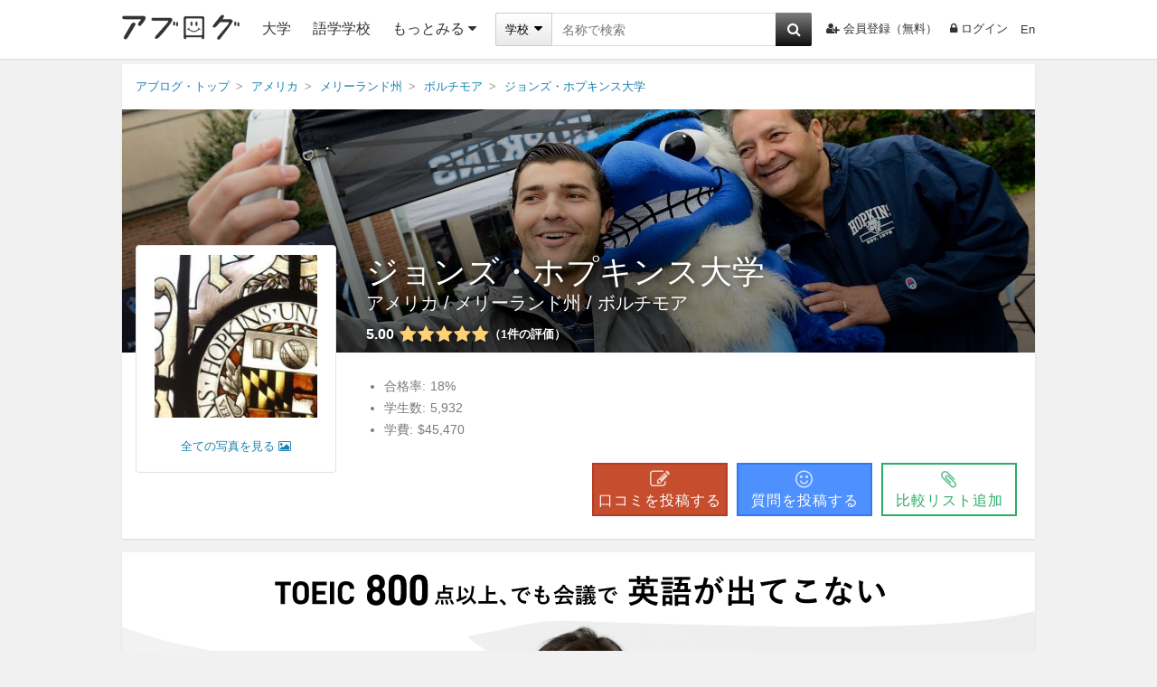

--- FILE ---
content_type: text/html; charset=UTF-8
request_url: https://ablogg.jp/school/108/
body_size: 33816
content:

                                                                                                
  
  
  
  

<!DOCTYPE html>
<html lang="ja" class="html" id="html-ja" data-site='{"host":"YWJsb2dnLmpw","url":"aHR0cHM6Ly9hYmxvZ2cuanAvc2Nob29sLzEwOC8="}' itemscope="1" itemtype="https://schema.org/CollegeOrUniversity">
  
  <head>
    <meta charset="UTF-8" />
    <title>ジョンズ・ホプキンス大学（アメリカ・メリーランド州・ボルチモア） | 留学ならアブログ</title>
    <link id="canonical-link" rel="canonical" href="https://ablogg.jp/school/108/" />
    <meta name="description" itemprop="description" content="ジョンズ・ホプキンス大学（アメリカ・メリーランド州・ボルチモア）の留学情報です。学費、キャンパス、人気の学部・専攻、学生の人種・性別比率、日本人の口コミのデータを公開しています。ジョンズ・ホプキンス大学のランキングや偏差値から留学先の入試対策、大学選びをサポートします。" /> 
    <meta property="og:description" content="ジョンズ・ホプキンス大学（アメリカ・メリーランド州・ボルチモア）の留学情報です。学費、キャンパス、人気の学部・専攻、学生の人種・性別比率、日本人の口コミのデータを公開しています。ジョンズ・ホプキンス大学のランキングや偏差値から留学先の入試対策、大学選びをサポートします。" />
        <meta property="og:site_name" content="アブログ" />
    <meta itemprop="image" property="og:image" content="https://ablogg.jp/up/landing/3c/3a/e7/img_3c3ae7129a99ade1a385fada3c2dc94d501074d5_large.jpg" />
    <meta property="og:url" content="https://ablogg.jp/school/108/" />
    <meta property="og:type" content="website" />
    <meta property="og:title" content="ジョンズ・ホプキンス大学（アメリカ・メリーランド州・ボルチモア）" />
    <meta property="fb:app_id" content="231437066957812" />
    <meta name="twitter:card" content="summary_large_image" />
    <meta name="twitter:site" content="@kaigairyugaku" />
    <meta name="twitter:title" content="ジョンズ・ホプキンス大学（アメリカ・メリーランド州・ボルチモア） | 留学ならアブログ" />
    <meta name="twitter:description" content="ジョンズ・ホプキンス大学（アメリカ・メリーランド州・ボルチモア）の留学情報です。学費、キャンパス、人気の学部・専攻、学生の人種・性別比率、日本人の口コミのデータを公開しています。ジョンズ・ホプキンス大学のランキングや偏差値から留学先の入試対策、大学選びをサポートします。" />
    <meta name="twitter:creator" content="@kaigairyugaku" />
    <meta name="twitter:image:src" content="https://ablogg.jp/up/landing/3c/3a/e7/img_3c3ae7129a99ade1a385fada3c2dc94d501074d5_large.jpg" />
    <meta name="twitter:domain" content="ablogg.jp" />
    
    <link rel="alternate" type="application/rss+xml" href="https://ablogg.jp/rss.xml" title="RSS2.0" />
    <link rel="alternate" type="application/atom+xml" href="https://ablogg.jp/atom.xml" title="Atom" />
    <link rel="shortcut icon" href="/st/img/favicon.ico" />
    <link rel="icon" type="image/png" href="/st/img/favicons/favicon-160x160.png" sizes="160x160" />
    <link rel="icon" type="image/png" href="/st/img/favicons/favicon-96x96.png" sizes="96x96" />
    <link rel="icon" type="image/png" href="/st/img/favicons/favicon-16x16.png" sizes="16x16" />
    <link rel="icon" type="image/png" href="/st/img/favicons/favicon-32x32.png" sizes="32x32" />
    <meta name="msapplication-TileColor" content="#da532c" />
    <meta name="msapplication-TileImage" content="/st/img/favicons/mstile-144x144.png" />
    <meta name="msapplication-config" content="/st/xml/browserconfig.xml" />
    <link href="//maxcdn.bootstrapcdn.com/font-awesome/4.7.0/css/font-awesome.min.css" rel="stylesheet" />
    <link href="/st/css/school/index.css?lu=1740170805" rel="stylesheet" />
    
    
      <script async src="https://pagead2.googlesyndication.com/pagead/js/adsbygoogle.js?client=ca-pub-3098149164388735" crossorigin="anonymous"></script>
    
    <script src="//www.googletagservices.com/tag/js/gpt.js" async="1"></script>
    <script>
      var googletag = googletag || {};
      googletag.cmd = googletag.cmd || [];
      googletag.cmd.push(function() {
        googletag.pubads().enableSingleRequest();
        googletag.enableServices();
      });
    </script>
    <!--[if lt IE 9]><script>/*<![CDATA[*/// For discussion and comments, see: http://remysharp.com/2009/01/07/html5-enabling-script/
(function(){if(!/*@cc_on!@*/0)return;var e = "abbr,article,aside,audio,bb,canvas,data,datagrid,datalist,details,dialog,eventsource,figure,footer,header,hgroup,main,mark,menu,meter,nav,output,progress,section,time,video,svg".split(',');for(var i=0;i<e.length;i++){document.createElement(e[i])}self.html5 = true;})();/*]]>*/</script><![endif]-->
  </head>
  <body>
    
      <header class="page-header">
  <div class="header-inner">
    <a class="logo-block" href="/">
      <img class="logo" src="/st/img/logo3.png" alt="アブログ" width="130" />
    </a>
    
    <ul class="left">
      <li class="menu-list"><a href="/university/">大学</a></li>
              <li class="menu-list"><a href="/language-school/">語学学校</a></li>
            <li class="menu-list more-area">
        <span class="more-btn activate-btn">もっとみる<i class="fa fa-caret-down"></i></span>
        <div class="more-data ignore-deactivate">
          <ul class="more-list">
                                                                                                          <li><a href="/junior-college/">短大・コミカレ</a></li>
                                                        <li><a href="/language-school/">語学学校</a></li>
                                                        <li><a href="/professional-school/">専門学校</a></li>
                                                        <li><a href="/vocational-training-school/">職業訓練校</a></li>
                                                        <li><a href="/high-school/">高校</a></li>
                                                        <li><a href="/junior-high-school/">中学校</a></li>
                                                        <li><a href="/elementary-school/">小学校</a></li>
                                                        <li><a href="/boarding-school/">ボーディングスクール</a></li>
                                                              </ul>
        </div>
      </li>
    </ul>
    
    <div class="search">
      <form id="pc-header-search" class="header-search search-area" data-auto-check="on" data-auto-submit="off">
        <div class="search-block">
          <div class="wrapper-category">
            <span class="selected">
              <span class="selected-category selected-label">学校</span>
              <i class="fa fa-caret-down"></i>
            </span>
            <select class="category-select">
              <option value="school">学校</option>
              <option value="agent">エージェント</option>
            </select>
          </div>
        </div>
        <input id="header-suggest" type="text" name="text" class="search-input active-suggest" data-header="true" autocomplete="on" autosave="index-search" placeholder="名称で検索" data-label="キーワード" data-validation-rules="maxLength[50]" />
        <button type="button" data-suggest="header-suggest" class="search-button"><i class="fa fa-search" aria-hidden="true"></i></button>
        
      </form>
    </div>
    <ul class="right">
              <li class="list"><a href="/account/register/user" rel="nofollow"><i class="fa fa-user-plus" aria-hidden="true"></i>会員登録（無料）</a></li>
                    <li class="list"><a href="/account/login/" rel="nofollow"><i class="fa fa-lock"></i>ログイン</a></li>
        <li class="list last">
          <form id="language-form" data-auto-check="on">
                        <input type="hidden" name="ulang" value="en" />
            <a href="?ulang=en" onclick="this.parentNode.submit(); return false;" rel="nofollow">En</a>

          </form>
        </li>
          </ul>
  </div>
  <noscript id="js-warning">このサイトはJavaScriptを使用しています。JavaScriptを有効にしないとページが正しく動作しません。</noscript>
  <div id="cookie-warning" style="display: none;">このサイトはcookieを使用しています。cookieを有効にしないとページが正しく動作しません。</div>
  <div id="browser-warning" style="display: none;">現在ご利用のブラウザはサポートしておりません。そのため一部の動作に不具合やレイアウト崩れが発生してしまいます。</div>
  <div id="sp-warning" style="display: none;">
    <input type="button" class="link" value="スマートフォン版に切り替える" onclick="Ui.switchVaryType('mobile');" />
  </div>
</header>
    
    <div id="wrapper">
      
      
        <main id="main-area">
          <div class="box"><ol class="breadcrumb" itemscope="1" itemtype="http://schema.org/BreadcrumbList"><li class="breadcrumb-li" itemprop="itemListElement" itemscope="1" itemtype="http://schema.org/ListItem"><a href="/" itemprop="item"><span itemprop="name">アブログ・トップ</span></a><meta itemprop="position" content="1" /></li><li class="breadcrumb-li" itemprop="itemListElement" itemscope="1" itemtype="http://schema.org/ListItem"><a href="/country/1/" itemprop="item"><span itemprop="name">アメリカ</span></a><meta itemprop="position" content="2" /></li><li class="breadcrumb-li" itemprop="itemListElement" itemscope="1" itemtype="http://schema.org/ListItem"><a href="/state/122/" itemprop="item"><span itemprop="name">メリーランド州</span></a><meta itemprop="position" content="3" /></li><li class="breadcrumb-li" itemprop="itemListElement" itemscope="1" itemtype="http://schema.org/ListItem"><a href="/city/1220004/" itemprop="item"><span itemprop="name">ボルチモア</span></a><meta itemprop="position" content="4" /></li><li class="breadcrumb-li" itemprop="itemListElement" itemscope="1" itemtype="http://schema.org/ListItem"><a href="/school/108/" itemprop="item"><span itemprop="name">ジョンズ・ホプキンス大学</span></a><meta itemprop="position" content="5" /></li></ol><div class="cover"><div class="photo-inner"><div class="image" style="background-image: url(/up/landing/3c/3a/e7/img_3c3ae7129a99ade1a385fada3c2dc94d501074d5_large.jpg);"></div><div class="overlay"></div></div><div class="page-title-block"><div class="inner"><div class="left"><div class="icon-block"><img src="/up/profile/a0/62/06/img_a06206d41d16f1a217baebabe5d04fb44e16e070_xlarge.jpg" itemprop="logo" alt="ジョンズ・ホプキンス大学のロゴです" title="ジョンズ・ホプキンス大学" width="180" height="180" /><a href="/school/108/media" rel="nofollow">全ての写真を見る<i class="fa fa-picture-o" aria-hidden="true"></i></a></div></div><div class="right"><h1 itemprop="name"><a href="/school/108/" itemprop="url">ジョンズ・ホプキンス大学</a></h1><div class="location-block" itemprop="address" itemscope="1" itemtype="http://schema.org/PostalAddress"><span itemprop="addressCountry" itemscope="1" itemtype="http://schema.org/Country"><a href="/country/1/" itemprop="url"><span itemprop="name">アメリカ</span></a></span><span>&nbsp;/&nbsp;<a href="/state/122/" itemprop="addressRegion">メリーランド州</a></span><span>&nbsp;/&nbsp;<a href="/city/1220004/" itemprop="addressLocality" rel="nofollow">ボルチモア</a></span></div><div class="rating-block" itemprop="aggregateRating" itemscope="1" itemtype="http://schema.org/AggregateRating"><span itemprop="itemReviewed" itemscope="1" itemtype="https://schema.org/Thing" class="none"><meta itemprop="name" content="ジョンズ・ホプキンス大学" /></span><meta itemprop="bestRating" content="5" /><meta itemprop="worstRating" content="1" /><span class="avg-score-number" itemprop="ratingValue">5.00</span><div class="avg-review-score" title="全てのレーティングを元にアブログ独自で算出しています"><i class="fa fa-star"></i><i class="fa fa-star"></i><i class="fa fa-star"></i><i class="fa fa-star"></i><i class="fa fa-star"></i></div><span class="avg-reviews-number" data-content-before="（" data-content-after="）"><span itemprop="reviewCount">1</span>件の評価</span></div></div></div></div></div><div class="under-cover"><div class="under-title"><ul class="summary"><li>合格率:<span>18%</span></li><li>学生数:<span>5,932</span></li><li>学費:<span>$45,470</span></li></ul></div><div class="action school-108"><div class="post-btn btns" onclick="Review.show();"><i class="fa fa-pencil-square-o"></i><span class="text">口コミを投稿する</span></div><div class="question-btn btns" onclick="Ui.Loginor.show();"><i class="fa fa-smile-o"></i><span class="text">質問を投稿する</span></div><div class="mylist-btn btns" onclick="Ui.Loginor.show();"><i class="fa fa-paperclip"></i><span class="unchecked"><span class="text">比較リスト追加</span></span></div></div></div>        

          
  </div>
  
  <aside class="pr-banner-job"><a href="https://patapura.com/" target="_blank" onclick="gtag('event', 'click', {'event_category': 'button', 'event_label': 'Scout Job'});"><img src="/st/img/banner/patapura1010x300-ablogg.png" alt="ビジネス英語スピーキング教材「パタプライングリッシュ」" width="1010" /></a></aside>
   
  
  
    
  <div class="box">
    <div class="title-block">
      <h2>基本情報</h2>
      <a class="edit" href="/my/school/108/profile" rel="nofollow"><i class="fa fa-pencil"></i>編集する</a>
    </div>
    <div class="content-block">
      <div class="basic-info">
        <dl>
          <dt>国</dt>
          <dd>
            <a href="/country/1/"><span>アメリカ</span></a>
          </dd>
        </dl>
        <dl>
          <dt>都市</dt>
          <dd>
                          <a href="/city/1220004/">ボルチモア</a>
                
          </dd>
        </dl>
        <dl>
          <dt>学校名/名称</dt>
                      <dd itemprop="alternateName">ジョンズ・ホプキンス大学</dd>
                      <dd itemprop="alternateName">Johns Hopkins University</dd>
                
        </dl>
        <dl>
          <dt>学校形態</dt>
                                                    <dd>大学</dd>
                                                        <dd>大学院</dd>
                                                                                                                                                                                                                                                                                                           
        </dl>    
        <dl>          
          <dt>設立種類</dt>
          <dd>私立（非営利）</dd>
        </dl>
        <dl>
          <dt>創立年</dt>
          <dd itemprop="foundingDate">1876年</dd>
        </dl>  
        
                              <dl>
              <dt>共学・別学</dt>
              <dd>共学</dd>
            </dl>
                                <dl>
              <dt>キャンパス環境</dt>
              <dd>大規模の都市（人口が25万の主要都市）</dd>
            </dl>        
                                <dl>
              <dt>キャンパス規模</dt>
              <dd>
                                  大規模
                                      （FTEの登録が10,000以上）                  
                                                </dd>
                              <dd>
                  ほぼキャンパス居住者
                  （学部生の50%以上がキャンパス内に住む、また80%以上がフルタイムで出席している）
                </dd>
                          </dl>        
                    
          
                <dl>
          <dt>電話番号</dt>
          <dd itemprop="telephone">(410) 516-8000</dd>
        </dl>         
        <dl>
          <dt>ウェブサイト</dt>
          <dd>
            <a href="http://www.jhu.edu" target="_blank" itemprop="sameAs">http://www.jhu.edu</a>          </dd>
        </dl>        

                  <dl>          
            <dt>SNS</dt>
            <dd>
                              <a class="sns social-icon-fb-big" href="http://www.facebook.com/johnshopkinsuniversity" itemprop="sameAs" target="_blank" title="ジョンズ・ホプキンス大学のFacebookページに移動します"><img src="/st/img/dummy.gif" alt="ジョンズ・ホプキンス大学のFacebookページです。" /></a>
                                            <a class="sns social-icon-tw-big" href="http://twitter.com/johnshopkins" itemprop="sameAs" target="_blank" title="ジョンズ・ホプキンス大学のTwitterページに移動します"><img src="/st/img/dummy.gif" alt="ジョンズ・ホプキンス大学のTwitterページです。" /></a>
                                            <a class="sns social-icon-yt-big" href="http://www.youtube.com/johnshopkins" itemprop="sameAs" target="_blank" title="ジョンズ・ホプキンス大学のYouTubeチャンネルに移動します"><img src="/st/img/dummy.gif" alt="ジョンズ・ホプキンス大学のYouTubeチャンネルです。" /></a>
                                            <a class="sns social-icon-gp-big" href="https://plus.google.com/109943622158643080618" itemprop="sameAs" target="_blank" title="ジョンズ・ホプキンス大学のGoogle+ページに移動します"><img src="/st/img/dummy.gif" alt="ジョンズ・ホプキンス大学のGoogle+ページです。" /></a>
                                            <a class="sns social-icon-in-big" href="http://www.linkedin.com/company/johns-hopkins-university" itemprop="sameAs" target="_blank" title="ジョンズ・ホプキンス大学のLinkedInページに移動します"><img src="/st/img/dummy.gif" alt="ジョンズ・ホプキンス大学のLinkedInページです。" /></a>
                                                          <a class="sns social-icon-igr-big" href="http://instagram.com/johnshopkinsu" itemprop="sameAs" target="_blank" title="ジョンズ・ホプキンス大学のInstagramページに移動します"><img src="/st/img/dummy.gif" alt="ジョンズ・ホプキンス大学のInstagramページです。" /></a>
                                                          <a class="sns social-icon-fsq-big" href="https://ja.foursquare.com/johnshopkins" itemprop="sameAs" target="_blank" title="ジョンズ・ホプキンス大学のFoursquareページに移動します"><img src="/st/img/dummy.gif" alt="ジョンズ・ホプキンス大学のFoursquareページです。" /></a>
                                                                    </dd> 
          </dl>  
              </div>
      <aside class='margin-top10'>
    <ins class="adsbygoogle" style="display:block" data-ad-format="link" data-ad-client="ca-pub-3098149164388735" data-ad-slot="9959524078"></ins>
  <script>
  /*<![CDATA[*/
  (adsbygoogle = window.adsbygoogle || []).push({});
  /*]]>*/
  </script>

</aside>
    </div>
    
         
  </div>  
  
  

      <div class="box">
    <div class="title-block">
        <h2>ランキング</h2>
    </div>
    <div class="content-block">
      <div class="ranking-block">
        <div class="left">
            <table class="ranking-list">
              <tr>
                <th class="rank">ランク</th>
                <th colspan="2">ランキング媒体</th>
              </tr>
                              <tr>
                  <td>#16</td>
                  <td class="middle">世界大学学術ランキング</td>
                  <td>世界大学学術ランキング（2016）</td>
                </tr>
                              <tr>
                  <td>#47</td>
                  <td class="middle">Washington Monthly</td>
                  <td>世界大学ランキング（2016）</td>
                </tr>
                              <tr>
                  <td>#10</td>
                  <td class="middle">U.S. News</td>
                  <td>全米大学ランキング（2017）</td>
                </tr>
                              <tr>
                  <td>#20</td>
                  <td class="middle">U.S. News</td>
                  <td>全米ベストバリュースクールランキング（2017）</td>
                </tr>
                              <tr>
                  <td>#14</td>
                  <td class="middle">U.S. News</td>
                  <td>全米エンジニアリングプログラムランキング（2017）</td>
                </tr>
               
            </table>
        </div>
        <div class="right">
            <h4>ジョンズ・ホプキンス大学の相対評価</h4>
          <ul>
                              <li>合格率: 18%（上位10%）</li>
                <li>4年以内の卒業率: 93%（上位10%）</li>
                <li>平均SATスコア: 1418（上位10%）</li>
                
                
                                  <li>学部生の奨学金: 98%（上位10%）</li>
                                        </ul>
        </div>
      </div>
    </div>
    </div>
            
      <div class="box">
      <div class="title-block">
        <h2>入学情報</h2>
      </div>
      <div class="content-block">
        <div class="admission-block">
          <div class="left">
            <h3>合格率</h3>
            <div>
              <figure> 
                        <div class="circle-block">
      <svg class="circle-svg" viewBox="0 0 63.66197723675813 63.66197723675813">
        <circle class="bg" cx="31.830988618379067" cy="31.830988618379067" r="31.830988618379067" />
                                                                                  <circle class="rate" cx="31.830988618379067" cy="31.830988618379067" r="15.915494309189533" stroke="hsl(210,80%,75%)" stroke-dashoffset="25" stroke-dasharray="18.1,81.9">
            <title>18.1%</title>
          </circle>
                                    
                
                                                  <text class="label large" x="31.830988618379067" y="31.830988618379067">18.1<tspan>%</tspan></text>
                                  </svg>
            <table class="substitution-table single-cell">
                  <tr>
                        <td>18%</td>
          </tr>
              </table>
    </div>
  
              </figure> 
            </div>
          </div>
          <div class="right">
            <h4>入学関連URL</h4>
            <ul>
              <li>アドミッション: <a href="https://apply.jhu.edu/" target="_blank" itemprop="sameAs">https://apply.jhu.edu/</a></li>
              <li>オンライン申請: <a href="https://apply.commonapp.org/" target="_blank" itemprop="sameAs">https://apply.commonapp.org/</a></li>
              <li>学資援助: <a href="https://finaid.johnshopkins.edu/" target="_blank" itemprop="sameAs">https://finaid.johnshopkins.edu/</a></li>
              
            </ul>
          </div>
        </div>
      </div>
    </div>
    
      <div class="box">
      <div class="title-block">
        <h2>学費</h2>
      </div>
      <div class="content-block">
        <div class="center-block">
          <div class="left">
            <h3>州外の学生</h3>
            <p class="description">学校がある州内の非居住者を対象にした1年目の学費です。留学生は基本的にこちらの学費が対象になります。</p>
            <div class="data">$45,470</div>
            <p class="avg-data">（全学校での平均 - $17980）</p>  
          </div>          
          <div class="right">
            <h3>州内の学生</h3>
            <p class="description">学校がある州内の居住者を対象にした1年目の学費です。家族が納税者である州内の学生は安い場合があります。</p>
            <div class="data">$45,470</div>
            <p class="avg-data">（全学校での平均 - $14340）</p>              
            
          </div>
        </div>
      </div>
    </div>
    
  
  
      <div class="box">
      <div class="title-block">
        <h2>卒業と進級の割合</h2>
      </div>
      <div class="content-block">
        <div class="center-block">
          <div class="left">
            <h3>卒業率</h3>
            <p class="description">卒業率が高いほど学生の勉学に対する意欲が高く、大学のサービスが行き届いていると考えられます。</p>
            <figure>
                      <div class="circle-block">
      <svg class="circle-svg" viewBox="0 0 63.66197723675813 63.66197723675813">
        <circle class="bg" cx="31.830988618379067" cy="31.830988618379067" r="31.830988618379067" />
                                                                                  <circle class="rate" cx="31.830988618379067" cy="31.830988618379067" r="15.915494309189533" stroke="hsl(210,80%,75%)" stroke-dashoffset="25" stroke-dasharray="92.3,7.7">
            <title>92.3%</title>
          </circle>
                                    
                
                                                  <text class="label large" x="31.830988618379067" y="31.830988618379067">92.3<tspan>%</tspan></text>
                                  </svg>
            <table class="substitution-table single-cell">
                  <tr>
                        <td>92%</td>
          </tr>
              </table>
    </div>
  
              <figcaption class="avg-data">（全学校での平均 - 42%）</figcaption>  
            </figure>
          </div>
          <div class="right">
            <h3>2年目の在学率</h3>
            <p class="description">入学して1年後に在学をしている学生の割合です。割合が高いほど学生の満足度が高いと考えられます。</p>
            <figure>
                      <div class="circle-block">
      <svg class="circle-svg" viewBox="0 0 63.66197723675813 63.66197723675813">
        <circle class="bg" cx="31.830988618379067" cy="31.830988618379067" r="31.830988618379067" />
                                                                                  <circle class="rate" cx="31.830988618379067" cy="31.830988618379067" r="15.915494309189533" stroke="hsl(210,80%,75%)" stroke-dashoffset="25" stroke-dasharray="97,3">
            <title>97%</title>
          </circle>
                                    
                
                                                  <text class="label large" x="31.830988618379067" y="31.830988618379067">97<tspan>%</tspan></text>
                                  </svg>
            <table class="substitution-table single-cell">
                  <tr>
                        <td>97%</td>
          </tr>
              </table>
    </div>
  
              <figcaption class="avg-data">（全学校での平均 - 68%）</figcaption>
            </figure>              
          </div>
        </div>
      </div>
    </div>
    
            <div class="box">
        <div class="title-block">
          <h2>卒業後の収入</h2>
        </div>
        <div class="content-block">
          <div class="center-block">
            <div class="left">
              <h3>$25,000以上の年収を得る割合</h3>
              <p class="description">卒業後6年以内に$25,000を超える年収を得ている、もしくは24〜35歳の高卒者の平均収入より高い卒業生の割合です。</p>
              <figure>
                        <div class="circle-block">
      <svg class="circle-svg" viewBox="0 0 63.66197723675813 63.66197723675813">
        <circle class="bg" cx="31.830988618379067" cy="31.830988618379067" r="31.830988618379067" />
                                                                                  <circle class="rate" cx="31.830988618379067" cy="31.830988618379067" r="15.915494309189533" stroke="hsl(210,80%,75%)" stroke-dashoffset="25" stroke-dasharray="85.2,14.8">
            <title>85.2%</title>
          </circle>
                                    
                
                                                  <text class="label large" x="31.830988618379067" y="31.830988618379067">85.2<tspan>%</tspan></text>
                                  </svg>
            <table class="substitution-table single-cell">
                  <tr>
                        <td>85%</td>
          </tr>
              </table>
    </div>
  
              </figure>
            </div>
            <div class="right">
              <h3>卒業生の収入</h3>
              <p class="description">在籍時に国の財政援助を受けた卒業生の、10年後の収入の中央値です。</p>
              <div class="data">$69,200</div>
              <p class="avg-data">（全学校での平均 - $38,138）</p>
            </div>
          </div>
        </div>
      </div>
        
            <div class="box">
        <div class="title-block">
          <h2>学生内訳</h2>
        </div>
        <div class="content-block">
          <div class="center-block">
            <div class="left">
                              <h3>学部生</h3>
                <div class="data">5,932<span>名</span></div>
                            
                              <h3 class="margin-top40">男女比率</h3>
                <figure>
                          <div class="circle-block">
      <svg class="circle-svg" viewBox="0 0 63.66197723675813 63.66197723675813">
        <circle class="bg" cx="31.830988618379067" cy="31.830988618379067" r="31.830988618379067" />
                                                                                  <circle class="rate" cx="31.830988618379067" cy="31.830988618379067" r="15.915494309189533" stroke="hsl(210,80%,75%)" stroke-dashoffset="25" stroke-dasharray="59,41">
            <title>女性: 59%</title>
          </circle>
                                                          <circle class="rate" cx="31.830988618379067" cy="31.830988618379067" r="15.915494309189533" stroke="hsl(250,80%,75%)" stroke-dashoffset="-34" stroke-dasharray="41,59">
            <title>男性: 41%</title>
          </circle>
                                    
                
                                                                            <text class="label medium" x="62.398085997463" y="40.711551339343">59<tspan>%</tspan></text>
                                                                                                            <text class="label medium" x="1.263891239295" y="22.950425897415">41<tspan>%</tspan></text>
                                              </svg>
              <p class="circle-info">
                                                                                <span class="color-label"><span class="color" style="background-color: hsl(210,80%,75%);"></span><span class="name">女性</span><span class="rate">59%</span></span>
                                                                                                <span class="color-label"><span class="color" style="background-color: hsl(250,80%,75%);"></span><span class="name">男性</span><span class="rate">41%</span></span>
                                                      </p>
            <table class="substitution-table">
                  <tr>
                          <th>女性</th>
                        <td>59%</td>
          </tr>
                  <tr>
                          <th>男性</th>
                        <td>41%</td>
          </tr>
              </table>
    </div>
  
                </figure>              
                            
                              <h3 class="margin-top40">入学時の平均年齢</h3>
                <figure>
                          <div class="circle-block">
      <svg class="circle-svg" viewBox="0 0 63.66197723675813 63.66197723675813">
        <circle class="bg" cx="31.830988618379067" cy="31.830988618379067" r="31.830988618379067" />
                                                                                  <circle class="rate" cx="31.830988618379067" cy="31.830988618379067" r="15.915494309189533" stroke="hsl(210,80%,75%)" stroke-dashoffset="25" stroke-dasharray="48.7,51.3">
            <title>白人: 48.7%</title>
          </circle>
                                                          <circle class="rate" cx="31.830988618379067" cy="31.830988618379067" r="15.915494309189533" stroke="hsl(250,80%,75%)" stroke-dashoffset="-23.7" stroke-dasharray="18.6,81.4">
            <title>アジア系: 18.6%</title>
          </circle>
                                                          <circle class="rate" cx="31.830988618379067" cy="31.830988618379067" r="15.915494309189533" stroke="hsl(290,80%,75%)" stroke-dashoffset="-42.3" stroke-dasharray="10.4,89.6">
            <title>非居住外国人: 10.4%</title>
          </circle>
                                                          <circle class="rate" cx="31.830988618379067" cy="31.830988618379067" r="15.915494309189533" stroke="hsl(330,80%,75%)" stroke-dashoffset="-52.7" stroke-dasharray="10.2,89.8">
            <title>ヒスパニック系: 10.2%</title>
          </circle>
                                                          <circle class="rate" cx="31.830988618379067" cy="31.830988618379067" r="15.915494309189533" stroke="hsl(370,80%,75%)" stroke-dashoffset="-62.9" stroke-dasharray="7.1,92.9">
            <title>黒人: 7.1%</title>
          </circle>
                                                          <circle class="rate" cx="31.830988618379067" cy="31.830988618379067" r="15.915494309189533" stroke="hsl(410,80%,75%)" stroke-dashoffset="-70" stroke-dasharray="4.1,95.9">
            <title>混血: 4.1%</title>
          </circle>
                                                          <circle class="rate" cx="31.830988618379067" cy="31.830988618379067" r="15.915494309189533" stroke="hsl(450,80%,75%)" stroke-dashoffset="-74.1" stroke-dasharray="2.3,97.7">
            <title>不明: 2.3%</title>
          </circle>
                                                          <circle class="rate" cx="31.830988618379067" cy="31.830988618379067" r="15.915494309189533" stroke="hsl(490,80%,75%)" stroke-dashoffset="-76.4" stroke-dasharray="0.1,99.9">
            <title>インディアン/アラスカン: 0.1%</title>
          </circle>
                                                          <circle class="rate" cx="31.830988618379067" cy="31.830988618379067" r="15.915494309189533" stroke="hsl(530,80%,75%)" stroke-dashoffset="-76.5" stroke-dasharray="0.1,99.9">
            <title>ハワイアン/アイスランダー: 0.1%</title>
          </circle>
                                    
                
                                                                            <text class="label" x="63.635434468506" y="30.531349980255">48.7<tspan>%</tspan></text>
                                                                                                            <text class="label" x="16.496292901185" y="59.724696577065">18.6<tspan>%</tspan></text>
                                                                                                            <text class="label" x="0.39189229038953" y="36.810452294597">10.4<tspan>%</tspan></text>
                                                                                                            <text class="label" x="3.7467866316324" y="16.848017110998">10.2<tspan>%</tspan></text>
                                                                                                            <text class="label" x="15.541703006204" y="4.4837582162274">7.1<tspan>%</tspan></text>
                                                                                                            <text class="label" x="25.964714123761" y="0.54523051701334">4.1<tspan>%</tspan></text>
                                                                                                                                                                                                                                                                                                    </svg>
              <p class="circle-info">
                                                                                <span class="color-label"><span class="color" style="background-color: hsl(210,80%,75%);"></span><span class="name">白人</span><span class="rate">48.7%</span></span>
                                                                                                <span class="color-label"><span class="color" style="background-color: hsl(250,80%,75%);"></span><span class="name">アジア系</span><span class="rate">18.6%</span></span>
                                                                                                <span class="color-label"><span class="color" style="background-color: hsl(290,80%,75%);"></span><span class="name">非居住外国人</span><span class="rate">10.4%</span></span>
                                                                                                <span class="color-label"><span class="color" style="background-color: hsl(330,80%,75%);"></span><span class="name">ヒスパニック系</span><span class="rate">10.2%</span></span>
                                                                                                <span class="color-label"><span class="color" style="background-color: hsl(370,80%,75%);"></span><span class="name">黒人</span><span class="rate">7.1%</span></span>
                                                                                                <span class="color-label"><span class="color" style="background-color: hsl(410,80%,75%);"></span><span class="name">混血</span><span class="rate">4.1%</span></span>
                                                                                                <span class="color-label"><span class="color" style="background-color: hsl(450,80%,75%);"></span><span class="name">不明</span><span class="rate">2.3%</span></span>
                                                                                                <span class="color-label"><span class="color" style="background-color: hsl(490,80%,75%);"></span><span class="name">インディアン/アラスカン</span><span class="rate">0.1%</span></span>
                                                                                                <span class="color-label"><span class="color" style="background-color: hsl(530,80%,75%);"></span><span class="name">ハワイアン/アイスランダー</span><span class="rate">0.1%</span></span>
                                                      </p>
            <table class="substitution-table">
                  <tr>
                          <th>白人</th>
                        <td>49%</td>
          </tr>
                  <tr>
                          <th>アジア系</th>
                        <td>19%</td>
          </tr>
                  <tr>
                          <th>非居住外国人</th>
                        <td>10%</td>
          </tr>
                  <tr>
                          <th>ヒスパニック系</th>
                        <td>10%</td>
          </tr>
                  <tr>
                          <th>黒人</th>
                        <td>7%</td>
          </tr>
                  <tr>
                          <th>混血</th>
                        <td>4%</td>
          </tr>
                  <tr>
                          <th>不明</th>
                        <td>2%</td>
          </tr>
                  <tr>
                          <th>インディアン/アラスカン</th>
                        <td>0%</td>
          </tr>
                  <tr>
                          <th>ハワイアン/アイスランダー</th>
                        <td>0%</td>
          </tr>
              </table>
    </div>
  
                </figure>
                         
            </div>

            <div class="right">
                              <h3>入学時の平均年齢</h3>
                <div class="data">22.9<span>歳</span></div>
                            
              
                              <h3 class="margin-top40">25歳以上の学部生の割合</h3>
                <figure>
                          <div class="circle-block">
      <svg class="circle-svg" viewBox="0 0 63.66197723675813 63.66197723675813">
        <circle class="bg" cx="31.830988618379067" cy="31.830988618379067" r="31.830988618379067" />
                                                                                  <circle class="rate" cx="31.830988618379067" cy="31.830988618379067" r="15.915494309189533" stroke="hsl(210,80%,75%)" stroke-dashoffset="25" stroke-dasharray="7.8,92.2">
            <title>7.8%</title>
          </circle>
                                    
                
                                                  <text class="label large" x="31.830988618379067" y="31.830988618379067">7.8<tspan>%</tspan></text>
                                  </svg>
            <table class="substitution-table single-cell">
                  <tr>
                        <td>8%</td>
          </tr>
              </table>
    </div>
  
                </figure>
                            
                              <h3 class="margin-top40">フルタイムの割合</h3>
                <figure>
                          <div class="circle-block">
      <svg class="circle-svg" viewBox="0 0 63.66197723675813 63.66197723675813">
        <circle class="bg" cx="31.830988618379067" cy="31.830988618379067" r="31.830988618379067" />
                                                                                  <circle class="rate" cx="31.830988618379067" cy="31.830988618379067" r="15.915494309189533" stroke="hsl(210,80%,75%)" stroke-dashoffset="25" stroke-dasharray="98.4,1.6">
            <title>フルタイム: 98.4%</title>
          </circle>
                                                          <circle class="rate" cx="31.830988618379067" cy="31.830988618379067" r="15.915494309189533" stroke="hsl(250,80%,75%)" stroke-dashoffset="-73.4" stroke-dasharray="1.6,98.4">
            <title>パートタイム: 1.6%</title>
          </circle>
                                    
                
                                                                            <text class="label medium" x="33.430314938498" y="63.62177331686">98.4<tspan>%</tspan></text>
                                                                                                                                </svg>
              <p class="circle-info">
                                                                                <span class="color-label"><span class="color" style="background-color: hsl(210,80%,75%);"></span><span class="name">フルタイム</span><span class="rate">98.4%</span></span>
                                                                                                <span class="color-label"><span class="color" style="background-color: hsl(250,80%,75%);"></span><span class="name">パートタイム</span><span class="rate">1.6%</span></span>
                                                      </p>
            <table class="substitution-table">
                  <tr>
                          <th>フルタイム</th>
                        <td>98%</td>
          </tr>
                  <tr>
                          <th>パートタイム</th>
                        <td>2%</td>
          </tr>
              </table>
    </div>
  
                </figure>
               

              
            </div>
          </div>
        </div>
      </div>
        
                    <div class="box">
        <div class="title-block">
          <h2>アカデミック・プログラム</h2>
        </div>
        <div class="content-block">
          <div class="center-block">
            <div class="left">
              <h3>学部・専攻数</h3>
              <p class="description">参加可能な学部・専攻の数です。</p>
              <div class="data">21</div>
              
              <table class="popular-majors">
                <tr>
                  <th>ランク</th>
                  <th>人気の学部・専攻</th>
                </tr>
                                                    <tr>
                    <td>1</td>
                    <td>Health Professions And Related Programs (20%)</td>
                  </tr>               
                                                    <tr>
                    <td>2</td>
                    <td>Engineering (18%)</td>
                  </tr>               
                                                    <tr>
                    <td>3</td>
                    <td>Biological And Biomedical Sciences (15%)</td>
                  </tr>               
                                   
              </table>
            </div>            
            <div class="right">
              <h4>学問フィールド</h4>
              <div class="wrapper-table">
                      <table>
                        <tr class="first">
            <td>Health Professions And Related Programs</td>
                      </tr>
                                <tr>
            <td>Engineering</td>
                      </tr>
                                <tr>
            <td>Biological And Biomedical Sciences</td>
                      </tr>
                                <tr>
            <td>Social Sciences</td>
                      </tr>
                                <tr>
            <td>Visual And Performing Arts</td>
                      </tr>
                                <tr>
            <td>Multi/Interdisciplinary Studies</td>
                      </tr>
                                <tr>
            <td>Psychology</td>
                      </tr>
                                <tr>
            <td>English Language And Literature/Letters</td>
                      </tr>
                                <tr>
            <td>Business, Management, Marketing, And Related Support Services</td>
                      </tr>
                                <tr>
            <td>Physical Sciences</td>
                      </tr>
                                <tr>
            <td>Mathematics And Statistics</td>
                      </tr>
                                <tr>
            <td>Computer And Information Sciences And Support Services</td>
                      </tr>
                                <tr>
            <td>History</td>
                      </tr>
                                <tr>
            <td>Public Administration And Social Service Professions</td>
                      </tr>
                                <tr>
            <td>Foreign Languages, Literatures, And Linguistics</td>
                      </tr>
                                <tr>
            <td>Area, Ethnic, Cultural, Gender, And Group Studies</td>
                      </tr>
                                <tr>
            <td>Philosophy And Religious Studies</td>
                      </tr>
                                <tr>
            <td>Natural Resources And Conservation</td>
                      </tr>
                                <tr>
            <td>Communications Technologies/Technicians And Support Services</td>
                      </tr>
                                <tr>
            <td>Education</td>
                      </tr>
                                <tr>
            <td>Liberal Arts And Sciences, General Studies And Humanities</td>
                      </tr>
                                                                                                                                                                                                                                                                  </table>
    
              </div>  
            </div>
          </div>
        </div>
      </div>
        
      
        <div class="box">
      <div class="title-block">
        <h2>キャンパス・セキュリティー</h2>
      </div>
      <div class="content-block">
        <div class="center-block">
          <div class="left">
            <h3>キャンパスの犯罪件数（学生10,000人当たり）</h3>
            <p class="description">学生10,000人当たりの学校の犯罪件数です。実数ではなく、学校規模で左右されないように計算した件数になります。</p>
            <div class="data">19.2<span>件</span></div>
            <p class="avg-data">（全学校での平均 - 20.4件）</p>   
          </div>
          <div class="right">                
            <div class="wrapper-table">
                                      <table>
            <tr>
              <th>キャンパス内</th>
                              <th class="year">2014</th>
                                          </tr>
                          <tr>
                <td>違法武器</td>
                                  <td>0</td>
                              </tr>
                          <tr>
                <td>麻薬</td>
                                  <td>4</td>
                              </tr>
                          <tr>
                <td>酒</td>
                                  <td>2</td>
                              </tr>
                                      <tr>
                <td>殺人/非過失致死</td>
                                  <td>0</td>
                              </tr>
                          <tr>
                <td>過失致死</td>
                                  <td>0</td>
                              </tr>
                          <tr>
                <td>強制性犯罪</td>
                                  <td>0</td>
                              </tr>
                          <tr>
                <td>レイプ</td>
                                  <td>3</td>
                              </tr>
                          <tr>
                <td>セクハラ</td>
                                  <td>1</td>
                              </tr>
                          <tr>
                <td>非強制性犯罪</td>
                                  <td>0</td>
                              </tr>
                          <tr>
                <td>近親相姦</td>
                                  <td>0</td>
                              </tr>
                          <tr>
                <td>法定強姦</td>
                                  <td>0</td>
                              </tr>
                          <tr>
                <td>強盗</td>
                                  <td>4</td>
                              </tr>
                          <tr>
                <td>加重暴行</td>
                                  <td>5</td>
                              </tr>
                          <tr>
                <td>窃盗</td>
                                  <td>8</td>
                              </tr>
                          <tr>
                <td>自動車盗難</td>
                                  <td>3</td>
                              </tr>
                          <tr>
                <td>放火</td>
                                  <td>0</td>
                              </tr>
                      
          </table>
                                <table>
            <tr>
              <th>学生寮</th>
                              <th class="year">2014</th>
                                          </tr>
                          <tr>
                <td>違法武器</td>
                                  <td>0</td>
                              </tr>
                          <tr>
                <td>麻薬</td>
                                  <td>4</td>
                              </tr>
                          <tr>
                <td>酒</td>
                                  <td>0</td>
                              </tr>
                                      <tr>
                <td>殺人/非過失致死</td>
                                  <td>0</td>
                              </tr>
                          <tr>
                <td>過失致死</td>
                                  <td>0</td>
                              </tr>
                          <tr>
                <td>強制性犯罪</td>
                                  <td>0</td>
                              </tr>
                          <tr>
                <td>レイプ</td>
                                  <td>3</td>
                              </tr>
                          <tr>
                <td>セクハラ</td>
                                  <td>0</td>
                              </tr>
                          <tr>
                <td>非強制性犯罪</td>
                                  <td>0</td>
                              </tr>
                          <tr>
                <td>近親相姦</td>
                                  <td>0</td>
                              </tr>
                          <tr>
                <td>法定強姦</td>
                                  <td>0</td>
                              </tr>
                          <tr>
                <td>強盗</td>
                                  <td>0</td>
                              </tr>
                          <tr>
                <td>加重暴行</td>
                                  <td>1</td>
                              </tr>
                          <tr>
                <td>窃盗</td>
                                  <td>3</td>
                              </tr>
                          <tr>
                <td>自動車盗難</td>
                                  <td>0</td>
                              </tr>
                          <tr>
                <td>放火</td>
                                  <td>0</td>
                              </tr>
                      
          </table>
                  
            </div>
          </div>
        </div>
      </div>
    </div>
    
      <div class="box">
      <div class="title-block">
        <h2>入学生のテストスコア</h2>
      </div>
      <div class="content-block">
        <div class="center-block">
          <div class="left">
            <h3>SAT</h3>
            <p class="description">SAT（Scholastic Assessment Test）とは、アメリカの高校生を対象とした大学進学適性試験です。Critical Reading（クリティカルリーディング）、Writing（ライティング）、Math（数学）の3教科で、各200～800点の間で評価されます。</p>
            <figure>
                            
                                                                                                                                                  
                          
    <div class="range-block">
      <svg class="range-svg" viewBox="0 0 400 220">
                                                <text class="title" x="0" y="0">Critical Reading</text>
          <text class="from" x="0" y="20">0</text>
          <text class="to" x="400" y="20">800</text>
          <line class="bline" x1="0" y1="45" x2="400" y2="45" />
          <line class="range" x1="325" y1="45" x2="370" y2="45" />
          <text class="range-from" x="325" y="55">650</text>
          <text class="range-to" x="370" y="55">740</text>
                                                <text class="title" x="0" y="80">Math</text>
          <text class="from" x="0" y="100">0</text>
          <text class="to" x="400" y="100">800</text>
          <line class="bline" x1="0" y1="125" x2="400" y2="125" />
          <line class="range" x1="335" y1="125" x2="385" y2="125" />
          <text class="range-from" x="335" y="135">670</text>
          <text class="range-to" x="385" y="135">770</text>
                                                <text class="title" x="0" y="160">Writing</text>
          <text class="from" x="0" y="180">0</text>
          <text class="to" x="400" y="180">800</text>
          <line class="bline" x1="0" y1="205" x2="400" y2="205" />
          <line class="range" x1="330" y1="205" x2="375" y2="205" />
          <text class="range-from" x="330" y="215">660</text>
          <text class="range-to" x="375" y="215">750</text>
              </svg>
      <table class="substitution-table">
        <tr>
          <th>名前</th>
          <th>下限～上限</th>
          <th>25%～75%</th>
        </tr>
                  <tr>
                          <th>Critical Reading</th>
                        <td>0～800</td>
            <td>650～740</td>
          </tr>
                  <tr>
                          <th>Math</th>
                        <td>0～800</td>
            <td>670～770</td>
          </tr>
                  <tr>
                          <th>Writing</th>
                        <td>0～800</td>
            <td>660～750</td>
          </tr>
              </table>
    </div>
  
            </figure>
          </div>
          <div class="right">
            <h3>ACT</h3>
            <p class="description">
              ACT（American College Testing）とは、アメリカの高校生を対象とした大学進学適性試験です。English（英語）、数学（Math）、Reading（リーディング）、Science（理科）、Writing（ライティング）の各教科で、1〜36点の間で評価されます。               
            </p>
            <figure>
                            
                                                                                                                                                  
                          
    <div class="range-block">
      <svg class="range-svg" viewBox="0 0 400 220">
                                                <text class="title" x="0" y="0">English</text>
          <text class="from" x="0" y="20">0</text>
          <text class="to" x="400" y="20">36</text>
          <line class="bline" x1="0" y1="45" x2="400" y2="45" />
          <line class="range" x1="333.33333333333" y1="45" x2="377.77777777778" y2="45" />
          <text class="range-from" x="333.33333333333" y="55">30</text>
          <text class="range-to" x="377.77777777778" y="55">34</text>
                                                <text class="title" x="0" y="80">Math</text>
          <text class="from" x="0" y="100">0</text>
          <text class="to" x="400" y="100">36</text>
          <line class="bline" x1="0" y1="125" x2="400" y2="125" />
          <line class="range" x1="322.22222222222" y1="125" x2="388.88888888889" y2="125" />
          <text class="range-from" x="322.22222222222" y="135">29</text>
          <text class="range-to" x="388.88888888889" y="135">35</text>
                                                <text class="title" x="0" y="160">Writing</text>
          <text class="from" x="0" y="180">0</text>
          <text class="to" x="400" y="180">36</text>
          <line class="bline" x1="0" y1="205" x2="400" y2="205" />
          <line class="range" x1="88.888888888889" y1="205" x2="111.11111111111" y2="205" />
          <text class="range-from" x="88.888888888889" y="215">8</text>
          <text class="range-to" x="111.11111111111" y="215">10</text>
              </svg>
      <table class="substitution-table">
        <tr>
          <th>名前</th>
          <th>下限～上限</th>
          <th>25%～75%</th>
        </tr>
                  <tr>
                          <th>English</th>
                        <td>0～36</td>
            <td>30～34</td>
          </tr>
                  <tr>
                          <th>Math</th>
                        <td>0～36</td>
            <td>29～35</td>
          </tr>
                  <tr>
                          <th>Writing</th>
                        <td>0～36</td>
            <td>8～10</td>
          </tr>
              </table>
    </div>
  
            </figure>
          </div>
        </div>
      </div>
    </div>
    
      <div class="box">
      <div class="title-block">
        <h2>スポーツ</h2>
      </div>
      <div class="content-block">
        <div class="center-block">      
          <div class="left">
            <p class="desctription">
              アメリカの大学スポーツはシーズン制で、秋・冬・夏の各シーズンで異なるスポーツに取り組みます。 
              NCAA（National Collegiate Athletic Association）は「全米大学体育協会」で、大会の運営を行っています。
              Division（ディビジョン）の数字がI、II、IIIとランクがあり、数字が小さいほどレベルが高いとされます。
            </p>
          </div>          
          <div class="right">
            <div class="wrapper-table">
              <table>
                <tr>
                  <th>NCAA DIII w/FB; M/W LAX DI</th>
                                      <th>男性</th>
                                      <th>女性</th>
                                  </tr>
                                  <tr>
                    <td>スポーツ</td>
                                          <td>NCAA DIII w/FB; M/W LAX DI</td>
                                          <td>NCAA DIII w/FB; M/W LAX DI</td>
                                      </tr>
                                  <tr>
                    <td>オールトラックコンバイン</td>
                                          <td>145</td>
                                          <td>158</td>
                                      </tr>
                                  <tr>
                    <td>野球</td>
                                          <td>41</td>
                                          <td>0</td>
                                      </tr>
                                  <tr>
                    <td>バスケ</td>
                                          <td>15</td>
                                          <td>16</td>
                                      </tr>
                                  <tr>
                    <td>フェンシング</td>
                                          <td>16</td>
                                          <td>16</td>
                                      </tr>
                                  <tr>
                    <td>フィールドホッケー</td>
                                          <td>0</td>
                                          <td>28</td>
                                      </tr>
                                  <tr>
                    <td>フットボール</td>
                                          <td>89</td>
                                          <td>0</td>
                                      </tr>
                                  <tr>
                    <td>ゴルフ</td>
                                          <td>0</td>
                                          <td>0</td>
                                      </tr>
                                  <tr>
                    <td>アイスホッケー</td>
                                          <td>0</td>
                                          <td>0</td>
                                      </tr>
                                  <tr>
                    <td>ラクロス</td>
                                          <td>53</td>
                                          <td>29</td>
                                      </tr>
                                  <tr>
                    <td>ボート</td>
                                          <td>0</td>
                                          <td>0</td>
                                      </tr>
                                  <tr>
                    <td>セーリング</td>
                                          <td>0</td>
                                          <td>0</td>
                                      </tr>
                                  <tr>
                    <td>スキー</td>
                                          <td>0</td>
                                          <td>0</td>
                                      </tr>
                                  <tr>
                    <td>サッカー</td>
                                          <td>26</td>
                                          <td>35</td>
                                      </tr>
                                  <tr>
                    <td>ソフトボール</td>
                                          <td>0</td>
                                          <td>0</td>
                                      </tr>
                                  <tr>
                    <td>スカッシュ</td>
                                          <td>0</td>
                                          <td>0</td>
                                      </tr>
                                  <tr>
                    <td>競泳/飛び込み</td>
                                          <td>0</td>
                                          <td>0</td>
                                      </tr>
                                  <tr>
                    <td>テニス</td>
                                          <td>16</td>
                                          <td>20</td>
                                      </tr>
                                  <tr>
                    <td>バレーボール</td>
                                          <td>0</td>
                                          <td>11</td>
                                      </tr>
                                  <tr>
                    <td>水球</td>
                                          <td>19</td>
                                          <td>0</td>
                                      </tr>
                                  <tr>
                    <td>レスリング</td>
                                          <td>19</td>
                                          <td>0</td>
                                      </tr>
                                  <tr>
                    <td>その他</td>
                                          <td>0</td>
                                          <td>0</td>
                                      </tr>
                              </table>
            </div>
          </div>
        </div>
      </div>
    </div>
    
  <div class="box">
    <div class="title-block">
      <h2>口コミ</h2>
      <a class="edit" href="#post-review"><i class="fa fa-pencil"></i>新規投稿</a>
    </div>
    <div class="content-block">
      <div class="unit">
                  <ul id="review-list">
            <li class="review-block" id="review-4135"><div class="review-target"><div class="target-block"><input type="hidden" name="review_id" value="4135" /><a href="/school/108/">ジョンズ・ホプキンス大学（アメリカ・ボルチモア）</a></div></div><div class="review-body"><div class="reviewer"><div class="photo member"><div class="noimage-user-80" title="guest"></div></div><div class="user-name">guest</div><div class="nationality"><img src="/st/img/flag_png/65.png" width="20" /><span class="name">日本</span></div><span class="good-count"><i class="fa fa-thumbs-up"></i><span class="good-pcount">0</span>人が「参考になった」と評価</span><ul class="btn-block"><li class="list"><a class="tw sns" href="https://twitter.com/share?url=https%3A%2F%2Fablogg.jp%2Freview%2F4135%2F&amp;text=Johns%20Hopkins%20SAIS%20%28MA%20in%20I...%20-%20%E3%82%B8%E3%83%A7%E3%83%B3%E3%82%BA%E3%83%BB%E3%83%9B%E3%83%97%E3%82%AD%E3%83%B3%E3%82%B9%E5%A4%A7%E5%AD%A6%E3%81%AE%E5%8F%A3%E3%82%B3%E3%83%9F%20%7C%20%E7%95%99%E5%AD%A6%E3%82%B3%E3%83%9F%E3%83%A5%E3%83%8B%E3%83%86%E3%82%A3%E3%82%B5%E3%82%A4%E3%83%88%20-%20%E3%82%A2%E3%83%96%E3%83%AD%E3%82%B0" target="_new" rel="nofollow"><i class="fa fa-twitter"></i><span class="text">口コミをツイート</span></a></li><li class="list"><a class="fb sns" href="https://www.facebook.com/sharer.php?u=https%3A%2F%2Fablogg.jp%2Freview%2F4135%2F" target="_new" rel="nofollow"><i class="fa fa-facebook"></i><span class="text">口コミをシェア</span></a></li><li class="list good-trigger" onclick="Review.good('review-4135');"><i class="fa fa-thumbs-up"></i><span class="text">参考になった</span></li></ul></div><dl class="review"><dt class="title"><span class="category"><i class="fa fa-check-square"></i>総合コメント</span><span class="review-score"><i class="fa fa-star"></i><i class="fa fa-star"></i><i class="fa fa-star"></i><i class="fa fa-star"></i><i class="fa fa-star"></i><span class="number">5.0</span></span></dt><dd class="date-block"><span class="status"><i class="fa fa-user"></i>元在校生<span class="exp-term">（通学期間：2012年8月～2014年5月）</span></span><span class="date"><i class="fa fa-pencil"></i>2016/01/15</span></dd><dd class="comment-block"><div class="clamp">Johns Hopkins SAIS (MA in International Relations)

簡単に経歴を教えて下さい。
日本の大学、大学院で江戸時代の遊郭の研究をして日本文学の修士号を取りました。その後、運用会社で年金や機関投資家、投資信託の資産運用業に3年間携わり、SAISに留学しました。専攻は開発（IDEV）で、卒業した後に世界銀行グループに就職しました。独立評価局（IEG）という部署で世銀グループの仕事を評価する仕事に関わっています。

留学のきっかけは？
私の運用会社でのキャリアの後半では、特に新興国の金融市場を見ていました。新興国の経済というのはやはり不安定で、欧州の債務危機や米国の格下げなど、何か起こるとその煽りを受けて揺れ動くんですね。そういうところで生活したり、ビジネスをしたりしている人はたまったもんじゃないだろうな、と感じていました。たまたま、服部正也さんの『ルワンダ中央銀行総裁日記』を読んで、私も新興国の経済のために何かできるんじゃないか、そうすると世銀やIMFかな、と興味が湧きました。そういう意味では、民間セクターから公的セクターへのキャリア転換のための留学と言えるかも知れませんね。

もともとの開発への興味というのは最初はかなり漠然としたものでした。1980年代に生まれて、物心つくと日本経済は既にバブルが弾け、成長する経済というのを自分自身で経験したことがなかったんです。それで新興国の活気のある社会というのに、なんとなく憧れのようなものを抱いていたんだろうと思います。でも先ほど述べたように、脆弱なところもあるんですよね。一つ思っているのは、日本人一人に1単位の幸せをもたらすのと、新興国の人一人に1単位の幸せをもたらすのって、後者の方が難しくないというものです。そういう意味で、新興国の人々のために付加価値を生み出してゆく方が、幸せに出来る人は多いのだろうな、なんて考えたりもします。

少し話は逸れるのですが、日本の古典文学の研究というのも一つの伏線になっています。日本の昔の人々の生き様、そして文芸というのは、彼らの時代の常識や価値観に基づいていたもので、古典の研究は、彼らの考え方を理解することから始まります。彼らの考え方って、現代の我々のそれとはやっぱり違ったんです。こんな小さな島国でも、常識や価値観は変わる。そう考えると、今、横に広がっている世の中にはまた違った考え方を持つ人たちがいるんだろうなぁ、と。それまで縦に掘り下げていたものを、横に拡げる感覚ですね。日本を飛び出して来たのにはそれもあったと思います。

SAISの印象を教えて下さい。
来る前はほとんど情報がなく、留学も初めてだったので、右も左もわからず始めました。たぶん、SAISだけではないと思いますが、留学すると全てのものが新鮮なんだと思います。最初のルームメイトはネブラスカ人とインド人で、「あぁ、この人たちはこんな風に考えて、こんな風に生活を組み立てているんだ」と日常的に発見があったし、声をあげなければ何事も起きない代わりに、何かしっかり申し立てをすると意外と簡単に物事が動いたりするのも、あまり日本ではなかった経験ですね。SAISならでは、というのは他の学校に行っていないのでわからないところもあるのですが、開発系の計量経済学のクラスは質の良いものが充実しており、語学も選択肢がかなりあるので、私はヴェトナム語とインドネシア語を同時に学んで少し忙しい学生生活を送りました。シンクタンクが密集している中に位置するのも、セミナーに行きやすいという意味でプラスでしたね。

キャリアの転換には成功したようですね。
まだ道半ばですが、方向としては何とか進んでいると思っています。SAISへの留学が役に立ったかと言えば、答えはYesですね。DCにいるのといないのでは、世銀への入りやすさは大きく違うと思います。ジュニアなポジションでは「すぐ来て欲しい」という募集も多く、卒業生がたくさん働いていると内部の情報も流れてきます。入ってからは自分の能力次第なのですが、取っ掛かりを作るのにSAISは役立ったと思います。世銀や米州開発銀行など決めうちで考えている場合はDCか、少なくとも東海岸に留学するのが近道ではないでしょうか。ただ、留学の話からは逸れますが、開発機関というのは外から見るのと中から眺めるのでは大きく印象が違うので、しっかり考えて、いろいろな人に話を聞いてみてから考えて下さいね。

夢はありますか？今後のキャリアはどんな風に考えていますか？
何か、達成してしまえばもうそれで終わりというようなものはないのですが、開発には携わってゆきたいですね。金融セクターの開発支援だと思います。資本市場関連の仕事をしていたので、そこが出発点です。金融インフラの開発、例えば決済システムなんていう分野についてはとても興味があります。

少し先の将来に関しては、しっかりと知見が身についたところで、新興国における教育に転じて、若い世代への経験の伝達に関する仕事が出来ないかな、と漠然と思っています。新興国の財務省で非公式にインターンしたことがあり、それは確定拠出型の企業年金のスキームを立ち上げるための調査だったのですが、財務省側の意図は国債の安定的な買い手を作ることでした。一方で市場は未成熟で、取引コストが高く、流動性もなく、物価も安定しないひどいところで、金融抑圧下の国債を含めて金融市場への投資はするべきではないという結論を導きました。「年金システムを作る前にすることがありますよね」というメッセージを暗に込めたプレゼンをすると、やっぱり怒られました。開発って外から何かするだけではダメで、中の人たちのマインドセットにいかにアプローチをしてゆくのか、そんなことを考えると、若い人たちの教育ではないか、と。うまくゆくかなんてわかりませんけどね。あと、アメリカはご飯が美味しくないので、永住する気はありませんね...

SAISを目指す方に何か一言お願いします。
SAISに関わらず、留学は出来るときにして損はないものだと思います。お金も時間もかかります。が、違う世界への切符と思えば高くないんじゃないかと個人的には思います。あと、お金は何とかしようと思えば何とかなります。私も学費を半額免除してもらいました。そして、やると決めたら、最大限にその機会を利用して下さい。面白いことがいろいろ出来ます。迷っていることやわからないことがあれば、いや必ずたくさんあると思うのですが、在校生や卒業生に尋ねて下さい。みな優秀な後輩が来てくれると嬉しいので、しっかり支援しますよ。

http://sais-japan.blogspot.com/2015/11/keita-2014.html</div><div class="clamp-blur ja type-2"><input class="blur-button" type="button" value="無料登録して口コミを見る" onclick="Ui.BlurReview.show();" /></div></dd><dd class="photo-block"><div class="wrapper-photo-data media-preview-trigger" onclick="Ui.mediaPreview(this);"><img class="photo-data media-preview-src" src="/up/post/f2/9f/a0/img_f29fa06a2d5c9a03170b982b22a777dc03d21d28_small.jpg" itemprop="image" alt="SAIS Nitze Building" title="SAIS Nitze Building" data-src="/up/post/f2/9f/a0/img_f29fa06a2d5c9a03170b982b22a777dc03d21d28_large.jpg" data-owner="ジョンズ・ホプキンス大学" data-user="guest" data-comment="Cherry blossom is one of the symbols of Washington DC, and also that of US-Japan friendship." /></div></dd><dd class="bottom-block clearfix"><p>この口コミは参考になりましたか？&nbsp;<input type="button" class="good-btn good-trigger" value="はい" onclick="Review.good('review-4135');" /><a class="url" href="/review/4135/">URL</a></p></dd></dl></div></li>
          </ul>
              </div>
    </div>
        
    <div class="subtitle-block">
      <h3 id="post-review">新規投稿</h3>
    </div>      
    <div class="content-block">
      <div class="unit">
        <form id="review-form" class="leave-form" action="/account/api/save-review" method="POST"><input type="hidden" name="review[primary_type]" value="school" /><input type="hidden" name="review[primary_id]" /><div class="user-block" style="display: none;"><ul><li><input type="text" name="review[handle_name]" placeholder="投稿者名を入力してください" data-label="投稿者名" data-validation-rules="maxLength[30]" data-filtration-rules="option[available]|trim" /></li></ul><div class="button-block"><div class="refacebook"><div class="reselect-premise-fb" onclick="Review.premise('fbook');"><span>Facebookを利用して投稿する</span></div></div><div class="next-btn" onclick="Review.checkUser();"><span>次へ<i class="fa fa-angle-double-right"></i></span></div></div></div><table class="review-block" ><thead><tr><td><ol class="step-block"><li class="clearfix"><div class="upper step1-upper active"><span class="number">1</span><span class="step-text">投稿先を選択</span><i class="fa fa-caret-right"></i></div><div class="lower step step2 step3" style="display: none;"><span class="selected"><i class="fa fa-caret-right"></i><span class="step1-text"></span></span><span class="reselect" data-step="1">選びなおす</span></div></li><li class="clearfix"><div class="upper step2-upper"><span class="number">2</span><span class="step-text">関係性を選択</span><i class="fa fa-caret-right"></i></div><div class="lower step step3" style="display: none;"><span class="selected"><i class="fa fa-caret-right"></i><span class="step2-text"></span></span><span class="reselect" data-step="2">選びなおす</span></div></li><li class="clearfix"><div class="upper step3-upper"><span class="number">3</span><span class="step-text">口コミを書く</span></div></li></ol></td></tr></thead><tbody><tr class="step step1"><th><span class="primary-type school" >どの学校について口コミを書きますか？</span><span class="primary-type agent" style="display: none;">どの留学エージェントについて口コミを書きますか？</span><span class="primary-type country" style="display: none;">どの国について口コミを書きますか？</span><span class="primary-type state" style="display: none;">どの州について口コミを書きますか？</span><span class="primary-type city" style="display: none;">どの都市について口コミを書きますか？</span><div class="change-block"><span class="change primary-type agent country state city" data-type="school" style="display: none;"><i class="fa fa-pencil"></i>学校の口コミを書く</span><span class="change primary-type school country state city" data-type="agent"><i class="fa fa-pencil"></i>留学エージェントの口コミを書く</span><span class="change primary-type school agent" data-type="place"><i class="fa fa-pencil"></i>国・州・都市の口コミを書く</span></div></th></tr><tr class="step step1"><td><span class="primary-type school" >「いま在学している」「以前に留学した」など、あなたのよく知っている学校を選んでください</span><span class="primary-type agent" style="display: none;">「いま利用している」「以前に利用した」など、あなたのよく知っているエージェントを選んでください</span><span class="place" style="display: none;">「いま滞在している」「以前に滞在した」など、あなたのよく知っている場所を選んでください</span></td></tr><tr class="step step1"><td><div class="place" style="display: none;"><label><input type="radio" name="place_type" value="country" checked="1" />国</label><label><input type="radio" name="place_type" value="state" />州</label><label><input type="radio" name="place_type" value="city" />都市</label></div><input maxlength="100" type="text" name="search_name" placeholder="名称を入力して下さい" /><input class="search-btn disabled" type="button" value="検索" /><div class="target-block" style="display:none;"><div class="found"><ul class="target-list"></ul><div class="target-pager"><span class="search-pager btn-base prev"><i class="fa fa-caret-left"></i>前の5件</span><span class="search-pager btn-base next">次の5件<i class="fa fa-caret-right"></i></span></div></div><div class="not-found">該当する検索結果がありません。<br />正式名称やその他の言語での名称で検索すれば該当する場合もございます。</div><a class="create-target primary-type school agent" href="/contact/add"><span class="primary-type school" >お探しの学校が見つからない場合はこちらからお問い合わせください。</span><span class="primary-type agent" style="display: none;">お探しの留学エージェントが見つからない場合はこちらからお問い合わせください。</span></a></div></td></tr><tr class="step step2" style="display: none;"><th><span class="step1-text"></span>との関係性を選んでください</th></tr><tr class="step step2" style="display: none;"><td class="review-relation-block"><input type="text" class="dummy" name="review[relation_type]" data-label="関係性" data-validation-rules="required" data-filtration-rules="option[available]" /><div class="primary-type school" ><ul class="status-block"><li class="relation-type" data-type="using" data-value="1" data-text="在校生"><div class="status btn-base">在校生<span class="text">今留学している</span></div></li><li class="relation-type" data-type="used" data-value="2" data-text="元在校生"><div class="status btn-base">元在校生<span class="text">以前留学した</span></div></li><li class="relation-type last" data-type="etc"><div class="status btn-base">その他</div></li></ul><div class="period-block" style="display: none;"><p class="using">いつから在学していますか？</p><p class="used">在学していた時期を教えてください</p><div class="ib"><input type="text" class="dummy" name="school_start" data-label="開始月" data-validation-rules="month" data-filtration-rules="option[available]|duration" /><input type="text" class="four duration" placeholder="年" maxlength="4" name="review[school][start_year]" data-triggers="school_start" data-label="年" data-validation-rules="required|min[1900]" data-filtration-rules="option[available]|halfWidth|trim" />/<input type="text" class="two duration" placeholder="月" maxlength="2" name="review[school][start_month]" data-triggers="school_start" data-label="月" data-validation-rules="required|between[1,12]" data-filtration-rules="option[available]|halfWidth|trim" /></div>&nbsp;~&nbsp;<div class="ib"><input type="text" class="dummy" name="school_end" data-label="終了月" data-validation-rules="month|minMonth['&amp;school_start']" data-filtration-rules="option[available]|duration" /><input type="text" class="four duration" placeholder="年" maxlength="4" name="review[school][end_year]" data-triggers="school_end" data-label="年" data-validation-rules="required|min[1900]" data-filtration-rules="option[available]|option[callback,'Review._filterOption']|halfWidth|trim" />/<input type="text" class="two duration" placeholder="月" maxlength="2" name="review[school][end_month]" data-triggers="school_end" data-label="月" data-validation-rules="required|between[1,12]" data-filtration-rules="option[available]|option[callback,'Review._filterOption']|halfWidth|trim" /><span class="using">（修了予定時期）</span></div><input class="next-step btn-base disabled" type="button" value="OK" data-step="3" /></div><ul class="other-block" style="display:none;"><li class="relation-type" data-value="4" data-text="留学検討者" data-owner="1"><i class="fa fa-caret-right"></i><span class="info">留学検討者<span class="text">留学を検討している学校について書く</span></span></li><li class="relation-type" data-value="8" data-text="留学予定者" data-owner="1"><i class="fa fa-caret-right"></i><span class="info">留学予定者<span class="text">留学を予定している学校について書く</span></span></li><li class="relation-type" data-value="16" data-text="周辺在学者" data-owner="1"><i class="fa fa-caret-right"></i><span class="info">周辺在学者<span class="text">近隣の学校について書く</span></span></li><li class="relation-type" data-value="32" data-text="業界関係者" data-owner="1"><i class="fa fa-caret-right"></i><span class="info">業界関係者<span class="text">学校関係の仕事をしている方</span></span></li><li class="relation-type" data-value="268435456" data-text="親族が在学経験者" data-owner="1"><i class="fa fa-caret-right"></i><span class="info">親族が在学経験者<span class="text">親族が在学していた学校について書く</span></span></li><li class="relation-type" data-value="536870912" data-text="友人が在学経験者" data-owner="1"><i class="fa fa-caret-right"></i><span class="info">友人が在学経験者<span class="text">友人が在学していた学校について書く</span></span></li><li class="relation-type" data-value="1073741824" data-text="その他" data-owner="1"><i class="fa fa-caret-right"></i><span class="info">その他<span class="text">全てに該当しない方</span></span></li></ul></div><div class="primary-type agent" style="display: none;"><ul class="status-block"><li class="relation-type" data-type="using" data-value="1" data-text="利用した"><div class="status btn-base">利用した<span class="text">今利用している</span></div></li><li class="relation-type" data-type="used" data-value="2" data-text="元利用者"><div class="status btn-base">元利用者<span class="text">以前利用した</span></div></li><li class="relation-type last" data-type="etc"><div class="status btn-base">その他</div></li></ul><div class="period-block" style="display: none;"><p class="using">いつから利用していますか？</p><p class="used">利用していた時期を教えてください</p><div class="ib"><input type="text" class="dummy" name="agent_start" data-label="開始月" data-validation-rules="month" data-filtration-rules="option[available]|duration" /><input type="text" class="four duration" placeholder="年" maxlength="4" name="review[agent][start_year]" data-triggers="agent_start" data-label="年" data-validation-rules="required|min[1900]" data-filtration-rules="option[available]|halfWidth|trim" />/<input type="text" class="two duration" placeholder="月" maxlength="2" name="review[agent][start_month]" data-triggers="agent_start" data-label="月" data-validation-rules="required|between[1,12]" data-filtration-rules="option[available]|halfWidth|trim" /></div>&nbsp;~&nbsp;<div class="ib"><input type="text" class="dummy" name="agent_end" data-label="終了月" data-validation-rules="month|minMonth['&amp;agent_start']" data-filtration-rules="option[available]|duration" /><input type="text" class="four duration" placeholder="年" maxlength="4" name="review[agent][end_year]" data-triggers="agent_end" data-label="年" data-validation-rules="required|min[1900]" data-filtration-rules="option[available]|option[callback,'Review._filterOption']|halfWidth|trim" />/<input type="text" class="two duration" placeholder="月" maxlength="2" name="review[agent][end_month]" data-triggers="agent_end" data-label="月" data-validation-rules="required|between[1,12]" data-filtration-rules="option[available]|option[callback,'Review._filterOption']|halfWidth|trim" /><span class="using">（利用終了予定）</span></div><input class="next-step btn-base disabled" type="button" value="OK" data-step="3" /></div><ul class="other-block" style="display:none;"><li class="relation-type" data-value="4" data-text="利用検討者" data-owner="1"><i class="fa fa-caret-right"></i><span class="info">利用検討者<span class="text">利用を検討しているエージェントについて書く</span></span></li><li class="relation-type" data-value="8" data-text="利用予定者（申し込み予定）" data-owner="1"><i class="fa fa-caret-right"></i><span class="info">利用予定者（申し込み予定）<span class="text">申込みを予定しているエージェントについて書く</span></span></li><li class="relation-type" data-value="16" data-text="検討した上で他社利用者" data-owner="1"><i class="fa fa-caret-right"></i><span class="info">検討した上で他社利用者<span class="text">検討をしたエージェントについて書く</span></span></li><li class="relation-type" data-value="32" data-text="業界関係者" data-owner="1"><i class="fa fa-caret-right"></i><span class="info">業界関係者<span class="text">エージェント関係の仕事をしている方</span></span></li><li class="relation-type" data-value="268435456" data-text="親族が利用者" data-owner="1"><i class="fa fa-caret-right"></i><span class="info">親族が利用者<span class="text">親族が利用していたエージェントについて書く</span></span></li><li class="relation-type" data-value="536870912" data-text="友人が利用者" data-owner="1"><i class="fa fa-caret-right"></i><span class="info">友人が利用者<span class="text">友人が利用していたエージェントについて書く</span></span></li><li class="relation-type" data-value="1073741824" data-text="その他" data-owner="1"><i class="fa fa-caret-right"></i><span class="info">その他<span class="text">全てに該当しない方</span></span></li></ul></div><div class="primary-type country" style="display: none;"><ul class="status-block"><li class="relation-type" data-type="using" data-value="1" data-text="滞在者"><div class="status btn-base">滞在者<span class="text">今滞在している</span></div></li><li class="relation-type" data-type="used" data-value="2" data-text="元滞在者"><div class="status btn-base">元滞在者<span class="text">以前滞在していた</span></div></li><li class="relation-type last" data-type="etc"><div class="status btn-base">その他</div></li></ul><div class="period-block" style="display: none;"><p class="using">いつから滞在していますか？</p><p class="used">滞在していた時期を教えてください</p><div class="ib"><input type="text" class="dummy" name="country_start" data-label="開始月" data-validation-rules="month" data-filtration-rules="option[available]|duration" /><input type="text" class="four duration" placeholder="年" maxlength="4" name="review[country][start_year]" data-triggers="country_start" data-label="年" data-validation-rules="required|min[1900]" data-filtration-rules="option[available]|halfWidth|trim" />/<input type="text" class="two duration" placeholder="月" maxlength="2" name="review[country][start_month]" data-triggers="country_start" data-label="月" data-validation-rules="required|between[1,12]" data-filtration-rules="option[available]|halfWidth|trim" /></div>&nbsp;~&nbsp;<div class="ib"><input type="text" class="dummy" name="country_end" data-label="終了月" data-validation-rules="month|minMonth['&amp;country_start']" data-filtration-rules="option[available]|duration" /><input type="text" class="four duration" placeholder="年" maxlength="4" name="review[country][end_year]" data-triggers="country_end" data-label="年" data-validation-rules="required|min[1900]" data-filtration-rules="option[available]|option[callback,'Review._filterOption']|halfWidth|trim" />/<input type="text" class="two duration" placeholder="月" maxlength="2" name="review[country][end_month]" data-triggers="country_end" data-label="月" data-validation-rules="required|between[1,12]" data-filtration-rules="option[available]|option[callback,'Review._filterOption']|halfWidth|trim" /><span class="using">（帰国未定は終了日を空白）</span></div><input class="next-step btn-base disabled" type="button" value="OK" data-step="3" /></div><ul class="other-block" style="display:none;"><li class="relation-type" data-value="4" data-text="滞在検討者" data-owner="1"><i class="fa fa-caret-right"></i><span class="info">滞在検討者<span class="text">留学を検討している国について書く</span></span></li><li class="relation-type" data-value="8" data-text="滞在予定者" data-owner="1"><i class="fa fa-caret-right"></i><span class="info">滞在予定者<span class="text">留学を予定している国について書く</span></span></li><li class="relation-type" data-value="16" data-text="周辺滞在者" data-owner="1"><i class="fa fa-caret-right"></i><span class="info">周辺滞在者<span class="text">留学した近隣の国について書く</span></span></li><li class="relation-type" data-value="32" data-text="留学・観光業関係者" data-owner="1"><i class="fa fa-caret-right"></i><span class="info">留学・観光業関係者<span class="text">留学・観光業関係の仕事をしている方</span></span></li><li class="relation-type" data-value="268435456" data-text="親族が滞在経験者" data-owner="1"><i class="fa fa-caret-right"></i><span class="info">親族が滞在経験者<span class="text">親族が留学していた国について書く</span></span></li><li class="relation-type" data-value="536870912" data-text="友人が滞在経験者" data-owner="1"><i class="fa fa-caret-right"></i><span class="info">友人が滞在経験者<span class="text">友人が留学していた国について書く</span></span></li><li class="relation-type" data-value="1073741824" data-text="その他" data-owner="1"><i class="fa fa-caret-right"></i><span class="info">その他<span class="text">全てに該当しない方</span></span></li></ul></div><div class="primary-type state" style="display: none;"><ul class="status-block"><li class="relation-type" data-type="using" data-value="1" data-text="滞在者"><div class="status btn-base">滞在者<span class="text">今滞在している</span></div></li><li class="relation-type" data-type="used" data-value="2" data-text="元滞在者"><div class="status btn-base">元滞在者<span class="text">以前滞在していた</span></div></li><li class="relation-type last" data-type="etc"><div class="status btn-base">その他</div></li></ul><div class="period-block" style="display: none;"><p class="using">いつから滞在していますか？</p><p class="used">滞在していた時期を教えてください</p><div class="ib"><input type="text" class="dummy" name="state_start" data-label="開始月" data-validation-rules="month" data-filtration-rules="option[available]|duration" /><input type="text" class="four duration" placeholder="年" maxlength="4" name="review[state][start_year]" data-triggers="state_start" data-label="年" data-validation-rules="required|min[1900]" data-filtration-rules="option[available]|halfWidth|trim" />/<input type="text" class="two duration" placeholder="月" maxlength="2" name="review[state][start_month]" data-triggers="state_start" data-label="月" data-validation-rules="required|between[1,12]" data-filtration-rules="option[available]|halfWidth|trim" /></div>&nbsp;~&nbsp;<div class="ib"><input type="text" class="dummy" name="state_end" data-label="終了月" data-validation-rules="month|minMonth['&amp;state_start']" data-filtration-rules="option[available]|duration" /><input type="text" class="four duration" placeholder="年" maxlength="4" name="review[state][end_year]" data-triggers="state_end" data-label="年" data-validation-rules="required|min[1900]" data-filtration-rules="option[available]|option[callback,'Review._filterOption']|halfWidth|trim" />/<input type="text" class="two duration" placeholder="月" maxlength="2" name="review[state][end_month]" data-triggers="state_end" data-label="月" data-validation-rules="required|between[1,12]" data-filtration-rules="option[available]|option[callback,'Review._filterOption']|halfWidth|trim" /><span class="using">（帰国未定は終了日を空白）</span></div><input class="next-step btn-base disabled" type="button" value="OK" data-step="3" /></div><ul class="other-block" style="display:none;"><li class="relation-type" data-value="4" data-text="滞在検討者" data-owner="1"><i class="fa fa-caret-right"></i><span class="info">滞在検討者<span class="text">留学を検討している州について書く</span></span></li><li class="relation-type" data-value="8" data-text="滞在予定者" data-owner="1"><i class="fa fa-caret-right"></i><span class="info">滞在予定者<span class="text">留学を予定している州について書く</span></span></li><li class="relation-type" data-value="16" data-text="周辺滞在者" data-owner="1"><i class="fa fa-caret-right"></i><span class="info">周辺滞在者<span class="text">留学した近隣の州について書く</span></span></li><li class="relation-type" data-value="32" data-text="留学・観光業関係者" data-owner="1"><i class="fa fa-caret-right"></i><span class="info">留学・観光業関係者<span class="text">留学・観光業関係の仕事をしている方</span></span></li><li class="relation-type" data-value="268435456" data-text="親族が滞在経験者" data-owner="1"><i class="fa fa-caret-right"></i><span class="info">親族が滞在経験者<span class="text">親族が留学していた州について書く</span></span></li><li class="relation-type" data-value="536870912" data-text="友人が滞在経験者" data-owner="1"><i class="fa fa-caret-right"></i><span class="info">友人が滞在経験者<span class="text">友人が留学していた州について書く</span></span></li><li class="relation-type" data-value="1073741824" data-text="その他" data-owner="1"><i class="fa fa-caret-right"></i><span class="info">その他<span class="text">全てに該当しない方</span></span></li></ul></div><div class="primary-type city" style="display: none;"><ul class="status-block"><li class="relation-type" data-type="using" data-value="1" data-text="滞在者"><div class="status btn-base">滞在者<span class="text">今滞在している</span></div></li><li class="relation-type" data-type="used" data-value="2" data-text="元滞在者"><div class="status btn-base">元滞在者<span class="text">以前滞在していた</span></div></li><li class="relation-type last" data-type="etc"><div class="status btn-base">その他</div></li></ul><div class="period-block" style="display: none;"><p class="using">いつから滞在していますか？</p><p class="used">滞在していた時期を教えてください</p><div class="ib"><input type="text" class="dummy" name="city_start" data-label="開始月" data-validation-rules="month" data-filtration-rules="option[available]|duration" /><input type="text" class="four duration" placeholder="年" maxlength="4" name="review[city][start_year]" data-triggers="city_start" data-label="年" data-validation-rules="required|min[1900]" data-filtration-rules="option[available]|halfWidth|trim" />/<input type="text" class="two duration" placeholder="月" maxlength="2" name="review[city][start_month]" data-triggers="city_start" data-label="月" data-validation-rules="required|between[1,12]" data-filtration-rules="option[available]|halfWidth|trim" /></div>&nbsp;~&nbsp;<div class="ib"><input type="text" class="dummy" name="city_end" data-label="終了月" data-validation-rules="month|minMonth['&amp;city_start']" data-filtration-rules="option[available]|duration" /><input type="text" class="four duration" placeholder="年" maxlength="4" name="review[city][end_year]" data-triggers="city_end" data-label="年" data-validation-rules="required|min[1900]" data-filtration-rules="option[available]|option[callback,'Review._filterOption']|halfWidth|trim" />/<input type="text" class="two duration" placeholder="月" maxlength="2" name="review[city][end_month]" data-triggers="city_end" data-label="月" data-validation-rules="required|between[1,12]" data-filtration-rules="option[available]|option[callback,'Review._filterOption']|halfWidth|trim" /><span class="using">（帰国未定は終了日を空白）</span></div><input class="next-step btn-base disabled" type="button" value="OK" data-step="3" /></div><ul class="other-block" style="display:none;"><li class="relation-type" data-value="4" data-text="滞在検討者" data-owner="1"><i class="fa fa-caret-right"></i><span class="info">滞在検討者<span class="text">留学を検討している都市について書く</span></span></li><li class="relation-type" data-value="8" data-text="滞在予定者" data-owner="1"><i class="fa fa-caret-right"></i><span class="info">滞在予定者<span class="text">留学を予定している都市について書く</span></span></li><li class="relation-type" data-value="16" data-text="周辺滞在者" data-owner="1"><i class="fa fa-caret-right"></i><span class="info">周辺滞在者<span class="text">留学した近隣の都市について書く</span></span></li><li class="relation-type" data-value="32" data-text="留学・観光業関係者" data-owner="1"><i class="fa fa-caret-right"></i><span class="info">留学・観光業関係者<span class="text">留学・観光業関係の仕事をしている方</span></span></li><li class="relation-type" data-value="268435456" data-text="親族が滞在経験者" data-owner="1"><i class="fa fa-caret-right"></i><span class="info">親族が滞在経験者<span class="text">親族が留学していた都市について書く</span></span></li><li class="relation-type" data-value="536870912" data-text="友人が滞在経験者" data-owner="1"><i class="fa fa-caret-right"></i><span class="info">友人が滞在経験者<span class="text">友人が留学していた都市について書く</span></span></li><li class="relation-type" data-value="1073741824" data-text="その他" data-owner="1"><i class="fa fa-caret-right"></i><span class="info">その他<span class="text">全てに該当しない方</span></span></li></ul></div></td></tr><tr class="step step3" style="display: none;"><th><span class="step1-text"></span>の口コミを書いてください</th></tr><tr class="step step3" style="display: none;"><td><ul class="rating-block"><li><select class="primary-type school btn-base" name="review[school][comment_category]" data-label="カテゴリ" data-validation-rules="required" data-filtration-rules="option[available]" ><option value="">カテゴリを選ぶ</option><optgroup label="学業面"><option value="101">講師</option><option value="102">カリキュラム、教材</option></optgroup><optgroup label="校舎"><option value="203">管理、お手入れ</option><option value="204">教室</option><option value="205">設備</option><option value="206">食堂</option><option value="207">学校の雰囲気</option><option value="208">国際色、日本人比率</option></optgroup><optgroup label="周辺環境"><option value="309">買い物、飲食</option><option value="310">遊び</option><option value="311">治安、安全</option><option value="312">物価</option><option value="313">自然環境</option><option value="314">交通</option><option value="315">医療、子育て</option></optgroup><optgroup label="住まい"><option value="416">ホームステイ</option><option value="417">学生寮</option><option value="418">その他レジデンス</option></optgroup><optgroup label="その他"><option value="919">課外活動</option><option value="920">コストパフォーマンス</option><option value="921">恋愛</option><option value="922">スタッフの対応</option><option value="923">総合コメント</option></optgroup></select><select class="primary-type agent btn-base" name="review[agent][comment_category]" data-label="カテゴリ" data-validation-rules="required" data-filtration-rules="option[available]" style="display: none;"><option value="">カテゴリを選ぶ</option><optgroup label="サービス面"><option value="101">情報量、知識</option><option value="102">カウセリング、提案プラン</option><option value="103">申込み後の対応</option><option value="104">現地オフィス、現地サポート</option><option value="105">スタッフの対応</option></optgroup><optgroup label="その他"><option value="905">資料</option><option value="906">コストパフォーマンス</option><option value="907">総合コメント</option></optgroup></select><select class="primary-type country btn-base" name="review[country][comment_category]" data-label="カテゴリ" data-validation-rules="required" data-filtration-rules="option[available]" style="display: none;"><option value="">カテゴリを選ぶ</option><optgroup label="環境"><option value="101">国民性</option><option value="102">人種、日本人の割合</option><option value="103">宗教</option><option value="104">教育、学業</option><option value="105">気候</option><option value="106">仕事、アルバイト</option><option value="107">買い物、飲食</option><option value="108">遊び</option><option value="109">治安、安全</option><option value="110">物価</option><option value="111">自然環境</option><option value="112">交通</option><option value="113">医療、子育て</option><option value="114">住まい</option></optgroup><optgroup label="その他"><option value="915">恋愛</option><option value="916">総合コメント</option></optgroup></select><select class="primary-type state btn-base" name="review[state][comment_category]" data-label="カテゴリ" data-validation-rules="required" data-filtration-rules="option[available]" style="display: none;"><option value="">カテゴリを選ぶ</option><optgroup label="環境"><option value="101">国民性</option><option value="102">人種、日本人の割合</option><option value="103">宗教</option><option value="104">教育、学業</option><option value="105">気候</option><option value="106">仕事、アルバイト</option><option value="107">買い物、飲食</option><option value="108">遊び</option><option value="109">治安、安全</option><option value="110">物価</option><option value="111">自然環境</option><option value="112">交通</option><option value="113">医療、子育て</option><option value="114">住まい</option></optgroup><optgroup label="その他"><option value="915">恋愛</option><option value="916">総合コメント</option></optgroup></select><select class="primary-type city btn-base" name="review[city][comment_category]" data-label="カテゴリ" data-validation-rules="required" data-filtration-rules="option[available]" style="display: none;"><option value="">カテゴリを選ぶ</option><optgroup label="環境"><option value="101">国民性</option><option value="102">人種、日本人の割合</option><option value="103">宗教</option><option value="104">教育、学業</option><option value="105">気候</option><option value="106">仕事、アルバイト</option><option value="107">買い物、飲食</option><option value="108">遊び</option><option value="109">治安、安全</option><option value="110">物価</option><option value="111">自然環境</option><option value="112">交通</option><option value="113">医療、子育て</option><option value="114">住まい</option></optgroup><optgroup label="その他"><option value="915">恋愛</option><option value="916">総合コメント</option></optgroup></select></li><li><select class="btn-base" name="review[rating]" data-label="点数" data-validation-rules="required" data-filtration-rules="option[available]"><option value="">点数を付ける</option><option value="5.0">5.0 非常に満足</option><option value="4.5">4.5 かなり満足</option><option value="4.0">4.0 満足している</option><option value="3.5">3.5 やや満足</option><option value="3.0">3.0 普通</option><option value="2.5">2.5 やや不満</option><option value="2.0">2.0 不満である</option><option value="1.5">1.5 かなり不満</option><option value="1.0">1.0 非常に不満</option></select></li></ul></td></tr><tr class="step step3" style="display: none;"><td><textarea class="comment" name="review[comment]" placeholder="口コミを入力してください" data-label="口コミ" data-validation-rules="required|length[100,1000]|sentence" data-filtration-rules="option[available]|trim[true]"></textarea><div class="word-count"><span id="review-comment-count" class="count">0</span>/1000</div></td></tr><tr class="step step3" style="display: none;"><td><iframe name="image-uploader" id="image-uploader"></iframe><div class="photo-title"><span class="title"><i class="fa fa-camera"></i>写真を投稿</span><input type="file" name="upimage" data-label="写真" data-validation-rules="maxSize[5,'MB']|maxFile[5,'添付画像は5枚までです']" data-filtration-rules="option[available]" accept="image/jpeg,image/gif,image/png,image/pjpeg,image/x-png,image/svg+xml" /></div><div id="review-image-list"></div></td></tr><tr class="step step3 insert-block" style="display: none;"><th>投稿者情報</th></tr><tr class="step step3" style="display: none;"><td class="last">
              <div class="insert-block">
                <div class="usually-table">
                                                      <dl>
                    <dt>国籍</dt>
                    <dd>                    <select class="select-nationality" name="review[nationality_id]" data-label="国籍" data-validation-rules="required" data-filtration-rules="option[available]">
                      <option value="">国籍を選んでください</option>
                                              <optgroup label="北米">
                                                      <option value="1" >アメリカ</option>
                                                      <option value="9" >カナダ</option>
                                                      <option value="29" >メキシコ</option>
                                                  </optgroup>
                                              <optgroup label="南米">
                                                      <option value="31" >アルゼンチン</option>
                                                      <option value="61" >ウルグアイ</option>
                                                      <option value="43" >エクアドル</option>
                                                      <option value="92" >エルサルバドル</option>
                                                      <option value="40" >キューバ</option>
                                                      <option value="46" >グアテマラ</option>
                                                      <option value="73" >グレナダ</option>
                                                      <option value="39" >コスタリカ</option>
                                                      <option value="38" >コロンビア</option>
                                                      <option value="141" >ジャマイカ</option>
                                                      <option value="152" >スリナム</option>
                                                      <option value="132" >セントクリストファー・ネイビス</option>
                                                      <option value="138" >セントルシア</option>
                                                      <option value="37" >チリ</option>
                                                      <option value="143" >トリニダード・トバゴ</option>
                                                      <option value="42" >ドミニカ</option>
                                                      <option value="86" >ニカラグア</option>
                                                      <option value="32" >バハマ</option>
                                                      <option value="82" >バルバドス</option>
                                                      <option value="52" >パナマ</option>
                                                      <option value="149" >パラグアイ</option>
                                                      <option value="23" >ブラジル</option>
                                                      <option value="62" >ベネズエラ</option>
                                                      <option value="112" >ベリーズ</option>
                                                      <option value="53" >ペルー</option>
                                                      <option value="34" >ボリビア</option>
                                                  </optgroup>
                                              <optgroup label="ヨーロッパ">
                                                      <option value="99" >アイスランド</option>
                                                      <option value="2" >アイルランド</option>
                                                      <option value="121" >アルバニア</option>
                                                      <option value="3" >イギリス</option>
                                                      <option value="4" >イタリア</option>
                                                      <option value="60" >ウクライナ</option>
                                                      <option value="129" >エストニア</option>
                                                      <option value="6" >オランダ</option>
                                                      <option value="8" >オーストリア</option>
                                                      <option value="105" >キプロス</option>
                                                      <option value="45" >ギリシャ</option>
                                                      <option value="102" >クロアチア</option>
                                                      <option value="137" >グリーンランド</option>
                                                      <option value="12" >スイス</option>
                                                      <option value="13" >スウェーデン</option>
                                                      <option value="14" >スペイン</option>
                                                      <option value="100" >スロバキア</option>
                                                      <option value="130" >スロヴェニア</option>
                                                      <option value="136" >セルビア</option>
                                                      <option value="41" >チェコ</option>
                                                      <option value="18" >デンマーク</option>
                                                      <option value="58" >トルコ</option>
                                                      <option value="19" >ドイツ</option>
                                                      <option value="51" >ノルウェー</option>
                                                      <option value="47" >ハンガリー</option>
                                                      <option value="64" >フィンランド</option>
                                                      <option value="24" >フランス</option>
                                                      <option value="35" >ブルガリア</option>
                                                      <option value="108" >ベラルーシ</option>
                                                      <option value="33" >ベルギー</option>
                                                      <option value="89" >ボスニア・ヘルツェゴビナ</option>
                                                      <option value="25" >ポルトガル</option>
                                                      <option value="54" >ポーランド</option>
                                                      <option value="115" >マケドニア</option>
                                                      <option value="26" >マルタ</option>
                                                      <option value="134" >モルドバ</option>
                                                      <option value="49" >ラトビア</option>
                                                      <option value="83" >リトアニア</option>
                                                      <option value="95" >リヒテンシュタイン</option>
                                                      <option value="144" >ルクセンブルク</option>
                                                      <option value="55" >ルーマニア</option>
                                                      <option value="30" >ロシア</option>
                                                  </optgroup>
                                              <optgroup label="オセアニア">
                                                      <option value="7" >オーストラリア</option>
                                                      <option value="117" >ニューカレドニア</option>
                                                      <option value="20" >ニュージーランド</option>
                                                      <option value="107" >パプアニューギニア</option>
                                                      <option value="21" >フィジー</option>
                                                  </optgroup>
                                              <optgroup label="アジア">
                                                      <option value="110" >アゼルバイジャン</option>
                                                      <option value="87" >アフガニスタン</option>
                                                      <option value="59" >アラブ首長国連邦</option>
                                                      <option value="116" >アルメニア</option>
                                                      <option value="123" >イエメン</option>
                                                      <option value="76" >イスラエル</option>
                                                      <option value="67" >イラク</option>
                                                      <option value="66" >イラン</option>
                                                      <option value="5" >インド</option>
                                                      <option value="48" >インドネシア</option>
                                                      <option value="113" >ウズベキスタン</option>
                                                      <option value="140" >オマーン</option>
                                                      <option value="151" >カザフスタン</option>
                                                      <option value="120" >カタール</option>
                                                      <option value="10" >韓国</option>
                                                      <option value="36" >カンボジア</option>
                                                      <option value="68" >北朝鮮</option>
                                                      <option value="71" >キルギス</option>
                                                      <option value="139" >クウェート</option>
                                                      <option value="101" >グルジア</option>
                                                      <option value="104" >サウジアラビア</option>
                                                      <option value="56" >シリア</option>
                                                      <option value="11" >シンガポール</option>
                                                      <option value="96" >スリランカ</option>
                                                      <option value="15" >タイ</option>
                                                      <option value="16" >台湾</option>
                                                      <option value="126" >タジキスタン</option>
                                                      <option value="17" >中国</option>
                                                      <option value="65" >日本</option>
                                                      <option value="131" >ネパール</option>
                                                      <option value="84" >バングラデシュ</option>
                                                      <option value="94" >バーレーン</option>
                                                      <option value="90" >パキスタン</option>
                                                      <option value="158" >東ティモール</option>
                                                      <option value="22" >フィリピン</option>
                                                      <option value="91" >ブルネイ・ダルサラーム</option>
                                                      <option value="97" >ブータン</option>
                                                      <option value="63" >ベトナム</option>
                                                      <option value="27" >マレーシア</option>
                                                      <option value="85" >ミャンマー</option>
                                                      <option value="164" >モルディブ共和国</option>
                                                      <option value="78" >モンゴル</option>
                                                      <option value="75" >ヨルダン</option>
                                                      <option value="142" >ラオス</option>
                                                      <option value="111" >レバノン</option>
                                                  </optgroup>
                                              <optgroup label="アフリカ">
                                                      <option value="79" >アルジェリア</option>
                                                      <option value="163" >アンゴラ共和国</option>
                                                      <option value="77" >ウガンダ</option>
                                                      <option value="44" >エジプト</option>
                                                      <option value="103" >エチオピア</option>
                                                      <option value="156" >エリトリア</option>
                                                      <option value="145" >カメルーン</option>
                                                      <option value="118" >カーボベルデ</option>
                                                      <option value="159" >ガンビア</option>
                                                      <option value="70" >ガーナ</option>
                                                      <option value="88" >ケニア</option>
                                                      <option value="162" >コンゴ共和国</option>
                                                      <option value="72" >コンゴ民主共和国</option>
                                                      <option value="114" >コートジボワール</option>
                                                      <option value="125" >ザンビア</option>
                                                      <option value="127" >シエラレオネ</option>
                                                      <option value="160" >ジブチ</option>
                                                      <option value="98" >ジンバブエ</option>
                                                      <option value="133" >スワジランド</option>
                                                      <option value="135" >スーダン</option>
                                                      <option value="74" >赤道ギニア</option>
                                                      <option value="106" >セネガル</option>
                                                      <option value="148" >セーシェル</option>
                                                      <option value="119" >ソマリア</option>
                                                      <option value="124" >タンザニア</option>
                                                      <option value="57" >チュニジア</option>
                                                      <option value="147" >トーゴ</option>
                                                      <option value="80" >ナイジェリア</option>
                                                      <option value="146" >ナミビア</option>
                                                      <option value="153" >ニジェール</option>
                                                      <option value="128" >ハイチ</option>
                                                      <option value="109" >ベナン</option>
                                                      <option value="154" >マダガスカル</option>
                                                      <option value="93" >マラウイ</option>
                                                      <option value="28" >南アフリカ</option>
                                                      <option value="157" >南スーダン</option>
                                                      <option value="69" >モザンビーク</option>
                                                      <option value="50" >モロッコ</option>
                                                      <option value="81" >モーリシャス</option>
                                                      <option value="122" >リビア</option>
                                                      <option value="155" >リベリア</option>
                                                      <option value="150" >ルワンダ</option>
                                                      <option value="161" >レソト</option>
                                                  </optgroup>
                                          </select>
                  </dd>
                  </dl>
                  <dl>
                    <dt>投稿者名</dt>
                    <dd>
                                              <output data-bind="$review[handle_name] ? $review[handle_name] : 'guest'"></output>
                                          </dd>
                  </dl>
                </div>
                                                                            <p class="handle-name-block">
                        <a href="/account/login/" target="_blank">ログイン</a>をした上で投稿した場合、登録のユーザー名による投稿、投稿後の編集が可能になります。非会員の方は<a href="/account/register/user" target="_blank">こちらから作成（無料）</a>できます。
                      </p>
                                                        <a href="/term/review/" class="term" target="_blank" rel="nofollow">利用規約を確認する</a>
                                      <input class="btn save-btn" type="button" value="規約に同意して投稿" />
                                                </div>
            <div class="update-block" style="display: none;"><input class="btn save-btn" type="button" value="編集内容を投稿" /></div><a href="/term/review/guideline" class="guideline" target="_blank" rel="nofollow">口コミ投稿の注意点をご確認ください（ガイドライン）</a></td></tr></tbody></table></form>
      </div>
    </div>           
  </div>
      
  <aside class="adsense-block">
      <ins class="adsbygoogle" style="display:inline-block;width:970px;height:250px;" data-ad-client="ca-pub-3098149164388735" data-ad-slot="6341738315"></ins>
  <script>
  /*<![CDATA[*/
  (adsbygoogle = window.adsbygoogle || []).push({});
  /*]]>*/
  </script>

  </aside>
  
  <div class="box">
    <div class="title-block">
      <h2>質問・相談</h2>
      <a class="edit" href="#post-question"><i class="fa fa-pencil"></i>新規投稿</a>
    </div>
    <div class="content-block">
      <div class="unit">
        <ul id="question-list">
                          <li class="question-block">
    <div id="question-5439">
      <div class="user-status-block">
        <div class="wrapper-icon">
                      <div class="photo">
              <div class="noimage-user-55" style="background: url(/up/profile/b7/5b/2c/img_b75b2c5fb49238850153ddb5f7161bffabddb81d_small.gif) 0 0;"></div>
            </div>
                  </div>
        <div class="user-block">
          <span class="user-type">質問者</span>
                      <span class="user-name"><a href="/user/7401/" rel="nofollow">rei1613</a></span>
                    <time class="date-block" datetime="2020-03-23T14:59:18+09:00">3月23日</time>
        </div>
      </div>
      <div class="text">高校の時は日本の普通の高校に通っていましたか?
またその時の内申点の平均がどれくらいだったか、どれくらいあれば受かるか教えていただきたいです。&nbsp;<a class="read-more" href="/qa/5439/">[続きを見る]</a></div>
            <div class="bottom-block">
        <span class="status open">回答募集中</span> 
        <span class="count">回答数：0</span>
        <ul class="sns-block">
          <li>
            <a class="fb sns" href="https://www.facebook.com/sharer.php?u=https%3A%2F%2Fablogg.jp%2Fqa%2F5439%2F" target="_new" rel="nofollow"><i class="fa fa-facebook"></i><span class="sns-text">シェア</span></a>
          </li>
          <li>
            <a class="tw sns" href="https://twitter.com/share?url=https%3A%2F%2Fablogg.jp%2Fqa%2F5439%2F&amp;text=%E9%AB%98%E6%A0%A1%E3%81%AE%E6%99%82%E3%81%AF%E6%97%A5%E6%9C%AC%E3%81%AE%E6%99%AE%E9%80%9A%E3%81%AE%E9%AB%98%E6%A0%A1%E3%81%AB%E9%80%9A%E3%81%A3%E3%81%A6%E3%81%84%E3%81%BE%E3%81%97%E3%81%9F%E3%81%8B%3F%0A%E3%81%BE%E3%81%9F%E3%81%9D...%20-%20%E3%82%B8%E3%83%A7%E3%83%B3%E3%82%BA%E3%83%BB%E3%83%9B%E3%83%97%E3%82%AD%E3%83%B3%E3%82%B9%E5%A4%A7%E5%AD%A6%E3%81%AE%E8%B3%AA%E5%95%8F%20%7C%20%E7%95%99%E5%AD%A6%E3%82%B3%E3%83%9F%E3%83%A5%E3%83%8B%E3%83%86%E3%82%A3%E3%82%B5%E3%82%A4%E3%83%88%20-%20%E3%82%A2%E3%83%96%E3%83%AD%E3%82%B0" target="_new" rel="nofollow"><i class="fa fa-twitter"></i><span class="sns-text">ツイート</span></a>
          </li>
        </ul>                    
      </div>                  
    </div>
  </li>
    <li class="question-block">
    <div id="question-5391">
      <div class="user-status-block">
        <div class="wrapper-icon">
                      <div class="photo">
              <div class="noimage-user-55" style="background: url(/up/profile/b7/5b/2c/img_b75b2c5fb49238850153ddb5f7161bffabddb81d_small.gif) 0 0;"></div>
            </div>
                  </div>
        <div class="user-block">
          <span class="user-type">質問者</span>
                      <span class="user-name"><a href="/user/7346/" rel="nofollow">wrnsx499</a></span>
                    <time class="date-block" datetime="2020-02-27T12:30:28+09:00">2月27日</time>
        </div>
      </div>
      <div class="text">初めての海外生活､子供含めた家族連れで公衆衛生大学院留学予定で、合格したジョンズホプキンスとコロンビアのどちらに進学しようかを検討しております。ジョンズホ...&nbsp;<a class="read-more" href="/qa/5391/">[続きを見る]</a></div>
            <div class="bottom-block">
        <span class="status open">回答募集中</span> 
        <span class="count">回答数：0</span>
        <ul class="sns-block">
          <li>
            <a class="fb sns" href="https://www.facebook.com/sharer.php?u=https%3A%2F%2Fablogg.jp%2Fqa%2F5391%2F" target="_new" rel="nofollow"><i class="fa fa-facebook"></i><span class="sns-text">シェア</span></a>
          </li>
          <li>
            <a class="tw sns" href="https://twitter.com/share?url=https%3A%2F%2Fablogg.jp%2Fqa%2F5391%2F&amp;text=%E5%88%9D%E3%82%81%E3%81%A6%E3%81%AE%E6%B5%B7%E5%A4%96%E7%94%9F%E6%B4%BB%EF%BD%A4%E5%AD%90%E4%BE%9B%E5%90%AB%E3%82%81%E3%81%9F%E5%AE%B6%E6%97%8F%E9%80%A3%E3%82%8C%E3%81%A7%E5%85%AC%E8%A1%86%E8%A1%9B%E7%94%9F%E5%A4%A7%E5%AD%A6%E9%99%A2%E7%95%99...%20-%20%E3%82%B8%E3%83%A7%E3%83%B3%E3%82%BA%E3%83%BB%E3%83%9B%E3%83%97%E3%82%AD%E3%83%B3%E3%82%B9%E5%A4%A7%E5%AD%A6%E3%81%AE%E8%B3%AA%E5%95%8F%20%7C%20%E7%95%99%E5%AD%A6%E3%82%B3%E3%83%9F%E3%83%A5%E3%83%8B%E3%83%86%E3%82%A3%E3%82%B5%E3%82%A4%E3%83%88%20-%20%E3%82%A2%E3%83%96%E3%83%AD%E3%82%B0" target="_new" rel="nofollow"><i class="fa fa-twitter"></i><span class="sns-text">ツイート</span></a>
          </li>
        </ul>                    
      </div>                  
    </div>
  </li>
    <li class="question-block">
    <div id="question-2301">
      <div class="user-status-block">
        <div class="wrapper-icon">
                      <div class="photo">
              <div class="noimage-user-55" ></div>
            </div>
                  </div>
        <div class="user-block">
          <span class="user-type">質問者</span>
                      <span class="user-name">退会ユーザー</span>
                    <time class="date-block" datetime="2017-01-02T11:42:43+09:00">1月2日</time>
        </div>
      </div>
      <div class="text">この大学のアメリカでの評判はどうでしょうか?
医学部が有名と聞きますが、その他の学部も高いレベルで学べますか?
また、就職先を教えてください。&nbsp;<a class="read-more" href="/qa/2301/">[続きを見る]</a></div>
            <div class="bottom-block">
        <span class="status close">解決済み</span> 
        <span class="count">回答数：0</span>
        <ul class="sns-block">
          <li>
            <a class="fb sns" href="https://www.facebook.com/sharer.php?u=https%3A%2F%2Fablogg.jp%2Fqa%2F2301%2F" target="_new" rel="nofollow"><i class="fa fa-facebook"></i><span class="sns-text">シェア</span></a>
          </li>
          <li>
            <a class="tw sns" href="https://twitter.com/share?url=https%3A%2F%2Fablogg.jp%2Fqa%2F2301%2F&amp;text=%E3%81%93%E3%81%AE%E5%A4%A7%E5%AD%A6%E3%81%AE%E3%82%A2%E3%83%A1%E3%83%AA%E3%82%AB%E3%81%A7%E3%81%AE%E8%A9%95%E5%88%A4%E3%81%AF%E3%81%A9%E3%81%86%E3%81%A7%E3%81%97%E3%82%87%E3%81%86%E3%81%8B%3F%0A%E5%8C%BB%E5%AD%A6%E9%83%A8%E3%81%8C...%20-%20%E3%82%B8%E3%83%A7%E3%83%B3%E3%82%BA%E3%83%BB%E3%83%9B%E3%83%97%E3%82%AD%E3%83%B3%E3%82%B9%E5%A4%A7%E5%AD%A6%E3%81%AE%E8%B3%AA%E5%95%8F%20%7C%20%E7%95%99%E5%AD%A6%E3%82%B3%E3%83%9F%E3%83%A5%E3%83%8B%E3%83%86%E3%82%A3%E3%82%B5%E3%82%A4%E3%83%88%20-%20%E3%82%A2%E3%83%96%E3%83%AD%E3%82%B0" target="_new" rel="nofollow"><i class="fa fa-twitter"></i><span class="sns-text">ツイート</span></a>
          </li>
        </ul>                    
      </div>                  
    </div>
  </li>
  
                  </ul>
      </div>
    </div>
        
    <div class="subtitle-block">
      <h3 id="post-question">新規投稿</h3>
    </div>     
    <div class="content-block">
      <div class="unit">
                  <div class="post-qa-area">
            <p>質問の投稿にはログインが必要です。</p>
            <ul>
              <li>すでに会員登録済みの方 <i class="fa fa-chevron-circle-down" aria-hidden="true"></i><br /><a href="/account/login" rel="nofollow">ログインする</a></li>
              <li>まだ会員でない方 <i class="fa fa-chevron-circle-down" aria-hidden="true"></i><br /><a href="/account/register/user" rel="nofollow">新規会員登録する（無料）</a></li>
            </ul>
          </div>
              </div>
    </div>
  </div>
      
  <aside class="pr-banner-job"><a href="https://patapura.com/" target="_blank" onclick="gtag('event', 'click', {'event_category': 'button', 'event_label': 'Scout Job'});"><img src="/st/img/banner/patapura1010x300-ablogg.png" alt="ビジネス英語スピーキング教材「パタプライングリッシュ」" width="1010" /></a></aside>
      
  <div class="box">
    <div class="title-block">
      <h2>回答</h2>
    </div>
    <div class="content-block">
      <div class="unit">
        <ul id="answer-list">
                      <li class="empty">質問に回答したことはまだありません</li>
                  </ul>
      </div>
    </div>
    
      </div>
  
  <aside class="adsense-block">
        <div id="div-gpt-ad-730591143-29" style="height:90px; width:970px;">
  <script>
  /*<![CDATA[*/
  googletag.cmd.push(function() { 
    googletag.defineSlot('/76446822/top1_PC_970_90', [970, 90], 'div-gpt-ad-730591143-29').addService(googletag.pubads());
    googletag.display('div-gpt-ad-730591143-29');
  });
  /*]]>*/
  </script>
  </div>

  </aside>
  
  <div class="box map-area">
    <div class="title-block">
      <h2>周辺環境・アクセス</h2>
    </div>
    <div class="content-block">
      <dl class="unit">
        <dt>住所</dt>
        <dd>3400 N Charles St, Baltimore, MD 21218 アメリカ</dd>
      </dl>      
      <div class="unit table">
                  <div class="map-block">
            <div id="school-google-map" class="google-map" data-type="map" data-lat="39.3284" data-lon="-76.6208" data-title="ジョンズ・ホプキンス大学"></div>
          </div>
        
                  <div class="map-block school-google-street-relation" itemprop="geo" itemscope="1" itemtype="http://schema.org/GeoCoordinatess">
            <div id="school-google-street" class="google-map" data-type="street" data-range="" data-lat="39.3284" data-lon="-76.6208" data-title="ジョンズ・ホプキンス大学"></div>
            <meta itemprop="latitude" content="39.3284" />
            <meta itemprop="longitude" content="-76.6208" />
          </div>
              </div>
      <div class="unit">
                
      </div>
    </div>  
  </div>
  
  <div class="box photo-area">
    <div class="title-block">
      <h2>写真・動画</h2>
    </div>
    <div class="content-block">
      <div class="unit">
        <ul>
            <li class="wrapper-data media-preview-trigger" data-media-id="1" onclick="Ui.mediaPreview(this);">
    <img class="data media-preview-src" src="/up/post/f2/9f/a0/img_f29fa06a2d5c9a03170b982b22a777dc03d21d28_middle.jpg" alt="SAIS Nitze Building" title="SAIS Nitze Building" data-src="/up/post/f2/9f/a0/img_f29fa06a2d5c9a03170b982b22a777dc03d21d28_middle.jpg" data-owner="ジョンズ・ホプキンス大学" data-user="guestさん" data-comment="Cherry blossom is one of the symbols of Washington DC, and also that of US-Japan friendship." />
      </li>

        </ul>
      </div>
    </div>
            
  </div>
  
  <aside class="adsense-block">
        <div id="div-gpt-ad-92220680-7" style="height:90px; width:970px;">
  <script>
  /*<![CDATA[*/
  googletag.cmd.push(function() { 
    googletag.defineSlot('/76446822/top2_PC_970_90', [970, 90], 'div-gpt-ad-92220680-7').addService(googletag.pubads());
    googletag.display('div-gpt-ad-92220680-7');
  });
  /*]]>*/
  </script>
  </div>

  </aside>         
  
  <div class="box alumni-area">
    <div class="title-block">
      <h2>留学経験者</h2>
    </div>
    <div class="content-block">
      <div class="unit">
        <ul>
            <li class="empty">体験者の登録はまだありません</li>

        </ul>
      </div>
    </div>
            
  </div>  
      
  <div class="box article-area"><div class="title-block"><h2>関連記事（外部サイト）</h2></div><div class="content-block"><div class="unit"><div class="content" style="background-image: url('/rgk/article/22/0c/1a/img_220c1ac36605ba507b929e5b7dc908455522b55e_top.jpg');"><a class="info-block" href="https://theryugaku.jp/627/" target="_blank"><h3 class="a-title">東京大学の順位が大きく後退！世界大学ランキング2015年のトップ20の大学</h3></a></div></div></div></div>  
      <div class="box">
      <div class="title-block">
        <h2>同じ留学希望者が見ている他の学校</h2>
      </div>
      <div class="content-block">
        <div class="unit recommend-area">
          <ul class="recommend-block">
      <li class="target">
      <a href="/school/10803/">
        <h3 class="name">マウント・アリソン大学</h3>
        <div class="photo-block">
                      <div class="photo noimage-school-80"  style="background: url('/up/profile/d1/0b/38/img_d10b38701fab199c64efad40975516e5af9d3c5a_middle.jpg') 0px 0px/100% 100%;" ></div>
                  </div>
        <div class="target-info">       
          <span class="review-score"><i class="fa fa-star"></i><i class="fa fa-star"></i><i class="fa fa-star"></i><i class="fa fa-star"></i><i class="fa fa-star-half-o"></i><span class="count">口コミ数：2件</span></span>  

                      <p class="location">カナダ&nbsp;/&nbsp;ニューブランズウィック州&nbsp;/&nbsp;サックビル</p>
                  </div>
      </a>
    </li>
      <li class="target">
      <a href="/school/12509/">
        <h3 class="name">Lake Forest Graduate School Of Management</h3>
        <div class="photo-block">
                      <div class="photo noimage-school-80"  style="background: url('/up/profile/91/f6/d8/img_91f6d81df64edb22b043fd252daaa1a3644a19ff_middle.jpg') 0px 0px/100% 100%;" ></div>
                  </div>
        <div class="target-info">       
          <span class="review-score"><i class="fa fa-star-o"></i><i class="fa fa-star-o"></i><i class="fa fa-star-o"></i><i class="fa fa-star-o"></i><i class="fa fa-star-o"></i><span class="count">口コミ数：0件</span></span>  

                      <p class="location">アメリカ&nbsp;/&nbsp;イリノイ州&nbsp;/&nbsp;レイク・フォレスト</p>
                  </div>
      </a>
    </li>
      <li class="target">
      <a href="/school/10749/">
        <h3 class="name">シュトゥットガルト・メディア大学</h3>
        <div class="photo-block">
                      <div class="photo noimage-school-80"  style="background: url('/up/profile/c6/35/8d/img_c6358d99d9bc043e1952c48c1bb2d9439e5b8fc2_middle.jpg') 0px 0px/100% 100%;" ></div>
                  </div>
        <div class="target-info">       
          <span class="review-score"><i class="fa fa-star-o"></i><i class="fa fa-star-o"></i><i class="fa fa-star-o"></i><i class="fa fa-star-o"></i><i class="fa fa-star-o"></i><span class="count">口コミ数：0件</span></span>  

                      <p class="location">ドイツ&nbsp;/&nbsp;シュトゥットガルト</p>
                  </div>
      </a>
    </li>
      <li class="target">
      <a href="/school/18/">
        <h3 class="name">アマースト大学</h3>
        <div class="photo-block">
                      <div class="photo noimage-school-80"  style="background: url('/up/profile/f3/73/e6/img_f373e6de449fd5f0d05e00b89d7ca9b55da3f3a2_middle.jpg') 0px 0px/100% 100%;" ></div>
                  </div>
        <div class="target-info">       
          <span class="review-score"><i class="fa fa-star-o"></i><i class="fa fa-star-o"></i><i class="fa fa-star-o"></i><i class="fa fa-star-o"></i><i class="fa fa-star-o"></i><span class="count">口コミ数：0件</span></span>  

                      <p class="location">アメリカ&nbsp;/&nbsp;マサチューセッツ州&nbsp;/&nbsp;アマースト</p>
                  </div>
      </a>
    </li>
      <li class="target">
      <a href="/school/14458/">
        <h3 class="name">ジョンズ・ホプキンス大学 - SAIS</h3>
        <div class="photo-block">
                      <div class="photo noimage-school-80"  style="background: url('/up/profile/a9/a8/11/img_a9a811d4febbf637de82fc115df144bcebd67d27_middle.png') 0px 0px/100% 100%;" ></div>
                  </div>
        <div class="target-info">       
          <span class="review-score"><i class="fa fa-star-o"></i><i class="fa fa-star-o"></i><i class="fa fa-star-o"></i><i class="fa fa-star-o"></i><i class="fa fa-star-o"></i><span class="count">口コミ数：0件</span></span>  

                      <p class="location">アメリカ&nbsp;/&nbsp;ワシントンD.C.&nbsp;/&nbsp;ワシントン</p>
                  </div>
      </a>
    </li>
      <li class="target">
      <a href="/school/131/">
        <h3 class="name">デューク大学</h3>
        <div class="photo-block">
                      <div class="photo noimage-school-80"  style="background: url('/up/profile/39/64/02/img_39640231a0d929800144b77e4a5aa7b9bb092ca5_middle.jpg') 0px 0px/100% 100%;" ></div>
                  </div>
        <div class="target-info">       
          <span class="review-score"><i class="fa fa-star"></i><i class="fa fa-star"></i><i class="fa fa-star"></i><i class="fa fa-star"></i><i class="fa fa-star"></i><span class="count">口コミ数：1件</span></span>  

                      <p class="location">アメリカ&nbsp;/&nbsp;ノースカロライナ州&nbsp;/&nbsp;ダーラム</p>
                  </div>
      </a>
    </li>
      <li class="target">
      <a href="/school/13006/">
        <h3 class="name">ラトガース大学ニューブランズウィック校</h3>
        <div class="photo-block">
                      <div class="photo noimage-school-80"  style="background: url('/up/profile/16/f2/c2/img_16f2c2ba2c0460a79d7d092f0a18dad761b015eb_middle.jpg') 0px 0px/100% 100%;" ></div>
                  </div>
        <div class="target-info">       
          <span class="review-score"><i class="fa fa-star"></i><i class="fa fa-star"></i><i class="fa fa-star"></i><i class="fa fa-star"></i><i class="fa fa-star-half-o"></i><span class="count">口コミ数：2件</span></span>  

                      <p class="location">アメリカ&nbsp;/&nbsp;ニュージャージー州&nbsp;/&nbsp;ニュー・ブランズウィック</p>
                  </div>
      </a>
    </li>
      <li class="target">
      <a href="/school/55/">
        <h3 class="name">オーバリン大学</h3>
        <div class="photo-block">
                      <div class="photo noimage-school-80"  style="background: url('/up/profile/5a/9a/fb/img_5a9afbc9e7d9ab266ec296aa730dd46325f9e1e2_middle.jpg') 0px 0px/100% 100%;" ></div>
                  </div>
        <div class="target-info">       
          <span class="review-score"><i class="fa fa-star-o"></i><i class="fa fa-star-o"></i><i class="fa fa-star-o"></i><i class="fa fa-star-o"></i><i class="fa fa-star-o"></i><span class="count">口コミ数：0件</span></span>  

                      <p class="location">アメリカ&nbsp;/&nbsp;オハイオ州&nbsp;/&nbsp;オバーリン</p>
                  </div>
      </a>
    </li>
      <li class="target">
      <a href="/school/9897/">
        <h3 class="name">ジョージタウン大学</h3>
        <div class="photo-block">
                      <div class="photo noimage-school-80"  style="background: url('/up/profile/87/54/27/img_87542791b7644d6ed8eab8387193fbfe47e646fd_middle.jpg') 0px 0px/100% 100%;" ></div>
                  </div>
        <div class="target-info">       
          <span class="review-score"><i class="fa fa-star"></i><i class="fa fa-star"></i><i class="fa fa-star"></i><i class="fa fa-star"></i><i class="fa fa-star-half-o"></i><span class="count">口コミ数：3件</span></span>  

                      <p class="location">アメリカ&nbsp;/&nbsp;ワシントンD.C.&nbsp;/&nbsp;ワシントン</p>
                  </div>
      </a>
    </li>
      <li class="target">
      <a href="/school/10795/">
        <h3 class="name">全北大学校</h3>
        <div class="photo-block">
                      <div class="photo noimage-school-80"  style="background: url('/up/profile/ea/06/5d/img_ea065de8a8f0e79a419130b06c40a48c5fdfddd1_middle.jpg') 0px 0px/100% 100%;" ></div>
                  </div>
        <div class="target-info">       
          <span class="review-score"><i class="fa fa-star-o"></i><i class="fa fa-star-o"></i><i class="fa fa-star-o"></i><i class="fa fa-star-o"></i><i class="fa fa-star-o"></i><span class="count">口コミ数：0件</span></span>  

                      <p class="location">韓国&nbsp;/&nbsp;全州</p>
                  </div>
      </a>
    </li>
  </ul>
        </div>
      </div>
    </div>
    
        

      <div class="for-owner">
      <h2 class="title">管理者様：学校側からのコメントはありませんか？</h2>
      <p class="body">
        今すぐ無料でご登録いただけます - ビジネス会員登録を行うと、新規口コミ＆質問の自動通知、口コミへの返信、質問への公式回答、学校情報の追加など、多くの機能をご利用になれます。
      </p>
      <a href="/ad/business" class="to-list" rel="nofollow">詳しい案内を見る</a>
    </div>
  
  
  <div class="ad-block"><aside class="adsense rectangle">    <div id="div-gpt-ad-1699192167-75" style="height:280px; width:336px;">
  <script>
  /*<![CDATA[*/
  googletag.cmd.push(function() { 
    googletag.defineSlot('/76446822/left_bottom_PC_336_280_ablogg', [336, 280], 'div-gpt-ad-1699192167-75').addService(googletag.pubads());
    googletag.display('div-gpt-ad-1699192167-75');
  });
  /*]]>*/
  </script>
  </div>
</aside><aside class="adsense rectangle center">    <div id="div-gpt-ad-1707362061-76" style="height:280px; width:336px;">
  <script>
  /*<![CDATA[*/
  googletag.cmd.push(function() { 
    googletag.defineSlot('/76446822/left_bottom2_PC_336_280_ablogg', [336, 280], 'div-gpt-ad-1707362061-76').addService(googletag.pubads());
    googletag.display('div-gpt-ad-1707362061-76');
  });
  /*]]>*/
  </script>
  </div>
</aside><aside class="adsense rectangle">    <div id="div-gpt-ad-1581676672-100" style="height:280px; width:336px;">
  <script>
  /*<![CDATA[*/
  googletag.cmd.push(function() { 
    googletag.defineSlot('/76446822/left_bottom3_PC_336_280', [336, 280], 'div-gpt-ad-1581676672-100').addService(googletag.pubads());
    googletag.display('div-gpt-ad-1581676672-100');
  });
  /*]]>*/
  </script>
  </div>
</aside></div>  
  
  
  <div class="supplement-block">
    <h3>ジョンズ・ホプキンス大学の情報ならアブログ</h3>
    <p>留学コミュニティサイト「アブログ」では、ジョンズ・ホプキンス大学の学校概要、卒業生や在校生による口コミ、評価・評判、写真、動画、留学希望者からの質問を掲載しています。<br />学校概要としては、国・都市、キャンパスの住所、電話番号、ウェブサイトURL、各種SNS、学部、専攻、プログラム、コースなど手軽に情報収集することができます。ジョンズ・ホプキンス大学の公式のブログやTwitter、Facebook、YouTube、Flickrから写真や動画を確認できます。<br />アメリカの学校には偏差値という基準はありませんが、ジョンズ・ホプキンス大学の合格率や入学難易度から偏差値に近い情報を確認できます。<br />口コミでは、講師、カリキュラム、教材などの学業面だけでなく、設備、食堂、学校の雰囲気、国際色、日本人比率などの学内環境や買い物、飲食、遊び、治安、安全、物価、自然環境、交通、医療、子育てなどの周辺環境、ホームステイ、学生寮、その他レジデンスなどの住居環境、そして課外活動、コストパフォーマンス、恋愛、スタッフの対応などをチェックできます。ジョンズ・ホプキンス大学が自分に合っている学校か確認しよう！</p>
  </div>    
  
      <div class="box">
      <div class="title-block">
        <h2>出典/参照サイト</h2>
      </div>
      <div class="content-block">
        <div class="unit"><dl class="source-block"><dt>National Center for Education Statistics</dt><dd class="url"><a href="http://nces.ed.gov/">http://nces.ed.gov/</a></dd><dd class="description">NCES（ナショナル・センター・フォー・エデュケーション・スタティスティック / 全米教育統計センター）とは米国での教育に関連するデータを収集、分析するための主要な連邦政府の実体です。NCESは国会の任務を遂行する為に、アメリカ教育の状況について完全な統計の収集、照合、完全な統計を報告し、レポート報告と発行、そして国際的な教育活動についてのレビューと報告を行っています。</dd><dt>Wikipedia</dt><dd class="url"><a href="https://en.wikipedia.org/">https://en.wikipedia.org/</a></dd><dd class="description">Wikipedia（ウィキペディア）は、ウィキメディア財団が運営しているインターネット百科事典です。誰もが無料で自由に編集に参加できます。ウィキペディア上に掲載されている各大学の情報を参照しています。</dd><dt>College Scorecard</dt><dd class="url"><a href="https://collegescorecard.ed.gov/data/">https://collegescorecard.ed.gov/</a></dd><dd class="description">The College Scorecard（カレッジ・スコアカード）はアメリカ合衆国教育省が提供するウェブサービスです。コスト、卒業、負債、そしてカレッジ卒業生の収入において最も明白でアクセスをしやすく、且つ信頼のおける国際データを提供しています。</dd><dt>Office of Postsecondary Education (OPE)</dt><dd class="url"><a href="http://ope.ed.gov/campussafety/">http://ope.ed.gov/campussafety/</a>(Campus Safety and Security)</dd><dd class="url"><a href="http://ope.ed.gov/athletics/">http://ope.ed.gov/athletics/</a>(Equity in Athletics)</dd><dd class="description">OPEはアメリカ合衆国教育省が管轄する組織です。高等教育での改革、革新そして改善と高等教育へのアクセスの拡大、アメリカの学生向けにカレッジ競争率の上昇と経済的成功とアメリカの競争力を推進する国際理解能力の拡大のためカレッジと大学のキャパシティ強化に取り組んでいます。</dd><dt>Facebook</dt><dd class="url"><a href="https://www.facebook.com/">https://www.facebook.com/</a></dd><dd class="description">Facebook（フェイスブック）は、Facebook社が運営するインターネット上のソーシャル・ネットワーキング・サービス（SNS）です。Faecbookが提供するAPIを利用し、各学校の公式Facebookページにあるデータを取得しています。</dd><dt>Youtube</dt><dd class="url"><a href="https://www.youtube.com/">https://www.youtube.com/</a></dd><dd class="description">YouTube （ユーチューブ）は、2005年に米国で設立された無料で利用できる動画共有サービスです。Youtubeが提供するAPIを利用して、各大学の動画データを取得しています。</dd><dt>Flickr</dt><dd class="url"><a href="https://www.flickr.com/">https://www.flickr.com/</a></dd><dd class="description">Flickr（フリッカー）とは、アメリカのYAHOO!社が運営するオンラインの写真共有サービスです。Flickrが提供するAPIを利用して、各学校の画像データを取得しています。</dd><dt>Google Maps</dt><dd class="url"><a href="https://www.google.com/maps/">https://www.google.com/maps/</a></dd><dd class="description">Google Maps（グーグル マップ）は、Google社がインターネットを通して提供している地図サービスです。Google Mapsが提供するAPIを利用してデータを取得しています。</dd><dt>Academic Ranking of World Universities</dt><dd class="url"><a href="http://www.shanghairanking.com/">http://www.shanghairanking.com/</a></dd><dd class="description">ARWU（世界大学学術ランキング）は、1200の大学を毎年ランク付けしトップ500を公開しています。ランク付けは、「①ノーベル賞やフィールズ賞の受賞スタッフと卒業生」「②トムソン・ロイターによって選ばれた高く引用されている研究者の数」「③ネイチャーアンドサイエンス（自然科学）の雑誌で発表された記事の数」「④科学引用指数（サイエンスサイテーションインデックス）で索引付けの記事」「⑤拡張社会科学引用指数（エクスパンディドソーシャルサイエンスサイテーションインデックス）」「⑥一大学あたりの性能」の6つの客観的指標を使い、世界中の大学をランク付けしています。</dd><dt>U.S. News & World Report</dt><dd class="url"><a href="http://www.usnews.com/">http://www.usnews.com/</a></dd><dd class="description">US News & World Report（USニューズ＆ワールド・レポート）はアメリカのニュースと情報のマルチプラットフォームです。1983年から大学ランキングを毎年発表しています。</dd></dl></div>
      </div>
    </div>    
  

        </main>
      
      
  <div class="call-to-action-area">
    <div class="call-to-action-block">
      <div class="wrapper-actions">
        <h3 class="action-title">ジョンズ・ホプキンス大学に対して...</h3>
        <div class="post-btn btns" onclick="Review.show();">
          <i class="fa fa-pencil-square-o"></i>
          <span class="text">口コミを投稿する</span>
        </div>
      </div>
      <div class="wrapper-actions center">または</div>
      <div class="wrapper-actions">
        <h3 class="action-title">ジョンズ・ホプキンス大学に対して...</h3>
        <div class="question-btn btns" onclick="Ui.Loginor.show();">
          <i class="fa fa-smile-o"></i>
          <span class="text">質問を投稿する</span>
        </div> 
      </div>
    </div>
    <aside class="adsense-block">
    <ins class="adsbygoogle" style="display:block" data-ad-format="link" data-ad-client="ca-pub-3098149164388735" data-ad-slot="3221234646"></ins>
  <script>
  /*<![CDATA[*/
  (adsbygoogle = window.adsbygoogle || []).push({});
  /*]]>*/
  </script>

</aside>
  </div> 

    </div>
    
    
  <footer class="page-footer">
    <div class="footer-inner">
      <div id="scroll-top"></div>
              <dl class="other-links">
          <dt class="footer-title">運営サービス</dt>
          <dd class="footer-li"><a href="https://theryugaku.jp/" target="_blank">THE RYUGAKU [ザ・留学]</a></dd>
          <dd class="footer-li"><a href="https://langpedia.jp/" target="_blank">ラングペディア</a></dd>
          <dd class="footer-li"><a href="https://kidsclub.langpedia.jp/" target="_blank">ラングペディア・キッズクラブ</a></dd>
          <dd class="footer-li"><a href="https://kaigai-bbs.com/" target="_blank">海外掲示板</a></dd>
          <dd class="footer-li"><a href="https://kaigai-job.jp/" target="_blank">海外JOB</a></dd>
          <dd class="footer-li"><a href="https://patapura.com/" target="_blank">パタプライングリッシュ for Business</a></dd>
          <dd class="footer-li"><a href="https://patapura-kougo.com/" target="_blank">パタプラ口語表現 for Business</a></dd>
          <dd class="footer-li"><a href="https://patapura-kaigi.com/" target="_blank">パタプラ会議＆ファシリテーション for Business</a></dd>
        </dl>
        <dl class="other-links">
          <dt class="footer-title">運営サイト</dt>
                      <dd class="footer-li"><a href="//vancouver-gogaku-ryugaku.com/" target="_blank">バンクーバー留学ガイド</a></dd>
                      <dd class="footer-li"><a href="//melbourne-gogaku-ryugaku.com/" target="_blank">メルボルン留学ガイド</a></dd>
                      <dd class="footer-li"><a href="//cebu-gogaku-ryugaku.com/" target="_blank">セブ留学ガイド</a></dd>
                      <dd class="footer-li"><a href="//manila-gogaku-ryugaku.com/" target="_blank">マニラ留学ガイド</a></dd>
                      <dd class="footer-li"><a href="//goldcoast-gogaku-ryugaku.com/" target="_blank">ゴールドコースト留学ガイド</a></dd>
                      <dd class="footer-li"><a href="//newyork-gogaku-ryugaku.com/" target="_blank">ニューヨーク留学ガイド</a></dd>
                      <dd class="footer-li"><a href="//la-gogaku-ryugaku.com/" target="_blank">ロサンゼルス留学ガイド</a></dd>
                      <dd class="footer-li"><a href="//london-gogaku-ryugaku.com/" target="_blank">ロンドン留学ガイド</a></dd>
                      <dd class="footer-li"><a href="//toronto-gogaku-ryugaku.com/" target="_blank">トロント留学ガイド</a></dd>
                      <dd class="footer-li"><a href="//brisbane-gogaku-ryugaku.com/" target="_blank">ブリスベン留学ガイド</a></dd>
                      <dd class="footer-li"><a href="//sydney-gogaku-ryugaku.com/" target="_blank">シドニー留学ガイド</a></dd>
                  </dl>
            <ul class="footer-navi upper">
        <li class="footer-li"><a href="/about/goal" rel="nofollow">アブログが目指すもの</a></li>
        <li class="footer-li"><a href="/about/schools" rel="nofollow">学校関係者の方へ</a></li>
        <li class="footer-li"><a href="/about/agents" rel="nofollow">エージェント関係者の方へ</a></li>
        <li class="footer-li"><a href="/about/reviewers" rel="nofollow">留学経験のある方へ</a></li>        
        <li class="footer-li"><a href="/about/users" rel="nofollow">留学したい方へ</a></li>        
      </ul>    
      <ul class="footer-navi">
        <li class="footer-li"><a href="/about/faq" rel="nofollow">よくある質問</a></li>
        <li class="footer-li"><a href="/term/review/guideline">口コミ投稿等ガイドライン</a></li>
        <li class="footer-li"><a href="/term/" rel="nofollow">利用規約・プライバシーポリシー</a></li>     
        <li class="footer-li"><a href="/contact/" rel="nofollow">お問い合わせ・ヘルプ</a></li>      
        <li class="footer-li"><a href="/about/team" rel="nofollow">運営会社</a></li>
        <li class="footer-li"><a href="/about/message" rel="nofollow">代表挨拶</a></li>
        <li class="footer-li"><a href="/about/news" rel="nofollow">プレスリリース</a></li>
        <li class="footer-li"><a href="https://www.facebook.com/ablogg.jp" target="_blank" rel="nofollow">Facebookページ</a></li>
      </ul>
      <p class="copyright">Copyright(C)2015 ABLOGG All rights reserved</p>
    </div>
  </footer>

    <div id="site-redirect" style="display: none;">
      <p class="site-redirect-h2">このサイトはアブログではありません。</p>
      <p class="site-redirect-p">現在、閲覧しているサイトはアブログを不正にコピーしています。<br />
サイトの安全性及びこのサイトの内容に、アブログは責任を負いかねます。</p>
      <p class="site-redirect-p">下記のリンクより、アブログの公式サイトから留学情報を探していただくことをお勧め致します。</p>
      <a id="site-redirect-top">アブログのトップに移動する</a>
      <a id="site-redirect-origin">このページの元となったアブログのページへ移動する</a>
    </div>
    
  
<div class="loading-wrapper-popup" style="display: none;">
  <div class="popup-back close"></div>
  
  <div class="popup-content" id="loading-dialog">
    <img src="/st/img/loading/popup.gif" width="80" height="80" />
  </div>

</div>
  
  
<div class="wrapper-popup" style="display: none;">
  <div class="popup-back close"></div>
  
  <div class="popup-dialog" id="finish-dialog">
    <div class="popup-header">
      <div class="popup-title">投稿完了</div>
      <span class="popup-close-btn close">×</span>
    </div>
    <div class="popup-content">
      
  <div class="message-block">投稿が完了しました</div>
  <div class="btn-area">
          <input type="button" class="confirm-btn cancel" value="閉じる" />
      <input type="button" class="confirm-btn first ok" value="投稿先に移動する" />
      </div>

    </div>
  </div>

</div>
  
  
<div class="wrapper-popup" style="display: none;">
  <div class="popup-back close"></div>
  
  <div class="popup-dialog" id="login-dialog">
    <div class="popup-header">
      <div class="popup-title">ログイン</div>
      <span class="popup-close-btn close">×</span>
    </div>
    <div class="popup-content">
      
      <p class="login-message">この操作にはログインが必要になります。</p>
    <div class="wrapper-links">
    <a href="/account/login">ログイン画面に移動する</a>
    <span>または</span>
    <a href="/account/register/user?primary_type=school&amp;primary_id=108">アブログに会員登録する（無料）</a>
  </div>

    </div>
  </div>

</div>
  
  
<div class="wrapper-popup" style="display: none;">
  <div class="popup-back close"></div>
  
  <div class="popup-dialog" id="alert-dialog">
    <div class="popup-header">
      <div class="popup-title">メッセージ</div>
      <span class="popup-close-btn close">×</span>
    </div>
    <div class="popup-content">
      
  <div class="message-block">
    投稿が完了しました
  </div>
  <div class="btn-area">
    <input type="button" class="confirm-btn close" value="OK" />
  </div>

    </div>
  </div>

</div>
    
  
<div class="wrapper-popup" style="display: none;">
  <div class="popup-back close"></div>
  
  <div class="popup-dialog" id="agent-contact-dialog">
    <div class="popup-header">
      <div class="popup-title">問い合わせ</div>
      <span class="popup-close-btn close">×</span>
    </div>
    <div class="popup-content">
      
    <div class="message-block agent-contact-popup target-count-0">
          <h3><span>この学校を手配できる留学エージェントに</span><span>無料で相談及びカウセリング予約ができます</span></h3>
        <div class="inquiry-target">
                      </div>
  </div>
  <div class="btn-area">
    <input type="button" class="confirm-btn close" value="閉じる" />
  </div>

    </div>
  </div>

</div>
  
  <div id="media-dialog-owner" style="display: none"><div class="media-popup-back close"></div><div class="media-popup"><div class="sp-wrapper"><span class="popup-close-btn close fade">×</span><div class="photo-popup-area photo-type"><div class="photo-popup-block"><img class="photo" src="/st/img/dummy.gif" style="display: none;" /><img class="photo-next" src="/st/img/dummy.gif" style="display: none;" /><img class="loading" src="/st/img/loading/popup.gif" /></div></div><div class="video video-type"><iframe class="video-frame" type="text/html" frameborder="0"></iframe><img class="loading" src="/st/img/loading/popup.gif" /></div><div class="arrow-owner prev prev-trigger"><img class="arrow prev" src="/st/img/arrow/left.png" width="50" height="50" /></div><div class="arrow-owner next next-trigger"><img class="arrow next" src="/st/img/arrow/right.png" width="50" height="50" /></div></div><div class="bottom-block photo-type"><p class="media-title fade"></p><p class="description fade"></p><div><span class="owner-block"><span class="owner"></span>の写真 </span>by <span class="user"></span></div></div></div></div>
  
  

  
  
<div class="wrapper-popup" style="display: none;">
  <div class="popup-back close"></div>
  
  <div class="popup-dialog" id="blur-review">
    <div class="popup-header">
      <div class="popup-title">会員登録（無料）</div>
      <span class="popup-close-btn close">×</span>
    </div>
    <div class="popup-content">
      
  <div class="wrapper-links">
    <a href="/account/login">ログイン画面に移動する</a>
    <span>または</span>
    <a href="/account/register/user">アブログに会員登録する（無料）</a>
    <p class="register-notice">
      ※会員登録の場合<br />
      留学経験者の方は、留学先の学校や国・都市に対しての口コミ投稿が必要になります。<br />
      留学が初めての方は、興味がある学校や国・都市に対して質問投稿が必要になります。
    </p>
  </div>

    </div>
  </div>

</div>

    <div id="fb-root"></div>
<script>
  var Abg = {

      _cs: [],
      _ld: 0,
      _gmap: false,
      
      gmap: function () {
          Abg._gmap = 1;
          
          if (Abg._ld) {
              Ui.GoogleMap.init();
          }
      },

      loaded: function () {
          Jeeel.addReadyEvent(function () {
              Account.isLoggedin = 0;
            
              for (var i = this._cs.length; i--;) {
                  this._cs[i][0].call(this._cs[i][1]);
              }

              this._ld = 1;
              
              Ui.init('他のページへ移動すると、入力中のデータが破棄されます。');
              
              if (this._gmap) {
                  Ui.GoogleMap.init();
              }
              
          }, this);
      },

      addLoad: function (callback, thisArg) {
          if (this._ld) {
              callback.call(thisArg);
          } else {
              this._cs.push([callback, thisArg]);
          }
      }
  };
</script>

  <script>
    window.fbAsyncInit = function() {
      FB.init({
        appId      : '231437066957812',
        autoLogAppEvents : true,
        xfbml      : true,
        version    : 'v17.0'
      });
    };

    (function(d, s, id){
       var js, fjs = d.getElementsByTagName(s)[0];
       if (d.getElementById(id)) {return;}
       js = d.createElement(s); js.id = id;
       js.src = "https://connect.facebook.net/ja_JP/sdk.js";
       fjs.parentNode.insertBefore(js, fjs);
     }(document, 'script', 'facebook-jssdk'));
  </script>

<script src="//www.googleadservices.com/pagead/conversion_async.js" defer="1" async="1"></script>
<script src="/st/js/Jeeel/Jeeel-Set-Min.js?full=1&amp;lu=1752044286" data-config="{locale:'ja', cache: true, callback: 'Abg.loaded'}" data-runs="input|placeholder|sticky-scroll|anchor-scroll=fragment:off" defer="1" async="1"></script>
<script src="/st/js/common/base.js?lu=1740170805" defer="1" async="1"></script>
<!-- Google tag (gtag.js) -->
<script async src="https://www.googletagmanager.com/gtag/js?id=G-BY0G90NLJC"></script>
<script>
  window.dataLayer = window.dataLayer || [];
  function gtag(){dataLayer.push(arguments);}
  gtag('js', new Date());

  gtag('config', 'G-BY0G90NLJC');
  gtag('config', 'UA-28924440-1');
</script>
    
  <script src="/st/js/api/review.js?lu=1740170805" defer="1" async="1"></script>
  <script src="/st/js/api/qa.js?lu=1740170805" defer="1" async="1"></script>
  <script src="/st/js/api/estimation.js?lu=1740170805" defer="1" async="1"></script>
  <script>
  /*<![CDATA[*/
    gtag('event', 'page_view', {
        dimension1: 'na-usa-122-1220004',
        dimension2: ''    });
    Abg.addLoad(function () {
        Review.init("<div class=\"photo-block\" id=\"review-image-{+img.hash+}\"><div class=\"photo-op\">{?if img.media_id?}<input class=\"media-id\" type=\"hidden\" name=\"review[images][{+img.hash+}][media_id]\" value=\"{+img.media_id+}\" \/>{?\/if?}<div class=\"wrapper-photo-data\"><img class=\"photo-data\" src=\"{+img.link_small->default(img.thumbnail_name)+}\" \/><input type=\"hidden\" name=\"review[images][{+img.hash+}][file]\" value=\"{+img.link_small->default(img.name)+}\" \/><\/div><span class=\"photo-delete\" onclick=\"Review.deleteImage('{+img.hash+}');\">\u524a\u9664<\/span><\/div><div class=\"data\"><div class=\"data-inner\"><div class=\"row\"><span class=\"data-title\">\u30bf\u30a4\u30c8\u30eb<\/span><div><input type=\"text\" name=\"review[images][{+img.hash+}][title]\" value=\"{+img.title->default('')+}\" placeholder=\"\u30bf\u30a4\u30c8\u30eb\u309250\u6587\u5b57\u4ee5\u5185\u3067\u5165\u529b\u3057\u3066\u304f\u3060\u3055\u3044\" data-label=\"\u30bf\u30a4\u30c8\u30eb\" data-validation-rules=\"required|maxLength[50]\" data-filtration-rules=\"halfWidth|trim\" \/><\/div><\/div><div class=\"row\"><span class=\"data-description\">\u8aac\u660e<\/span><div><textarea name=\"review[images][{+img.hash+}][comment]\" placeholder=\"\u7c21\u5358\u306a\u8aac\u660e\u6587\u3092250\u6587\u5b57\u4ee5\u5185\u3067\u304a\u9858\u3044\u3057\u307e\u3059\u3002\" data-label=\"\u8aac\u660e\" data-validation-rules=\"required|maxLength[250]\" data-filtration-rules=\"halfWidth|trim\">{+img.comment->default('')+}<\/textarea><\/div><\/div><\/div><\/div><\/div>", "\n  {?foreach rows as key => row?}\n    <li data-id=\"{+row.primary_id+}\" data-name=\"{+row.name_ja->default(row.name)+}\" data-level=\"{+row.level+}\" {?if row.country_id?}title=\"{+row.country_name_ja+}{?if row.city_name?} \/ {+row.city_name_ja->default(row.city_name)+}{?\/if?}\"{?\/if?}>\n      <i class=\"fa fa-map-marker\"><\/i>\n      <span class=\"info\">\n        <span class=\"row-name\">{+row.name+}{?if row.name_ja?}\uff08{+row.name_ja+}{?if row.state_id?}, {+row.state_name_ja+}{?\/if?}\uff09{?\/if?}<\/span>\n        {?if row.country_id?}<span class=\"place-name\"><img src=\"\/st\/img\/flag_png\/{+row.country_id+}.png\" height=\"10\" \/>{+row.country_name_ja+}{?if row.city_name?} \/ {+row.city_name_ja->default(row.city_name)+}{?\/if?}<\/span>{?\/if?}\n      <\/span>\n    <\/li>\n  {?\/foreach?}\n"
);
        Review.skip('school', 108, 'ジョンズ・ホプキンス大学');
            });
  /*]]>*/
  </script>

  <script src="//maps.googleapis.com/maps/api/js?v=3&amp;key=AIzaSyBYmstpgHVNgFN3O5BzOaFx2KzSpQcms9c&amp;callback=Abg.gmap" defer="1" async="1"></script>
  <script>
    Abg.addLoad(function () {
              Qa.init("<div class=\"simple-image\" id=\"simple-image-{+img.hash+}\"><div class=\"wrapper-photo-data\"><img src=\"{+img.name+}\" class=\"photo-data\" \/><input type=\"hidden\" name=\"images[]\" value=\"{+img.name+}\" \/><\/div><div class=\"photo-delete\"><span onclick=\"{+callback+}('simple-image-{+img.hash+}');\">\u524a\u9664<\/span><\/div><\/div>", "\n  {?foreach rows as key => row?}\n    <li data-id=\"{+row.primary_id+}\" data-name=\"{+row.name_ja->default(row.name)+}\" data-level=\"{+row.level+}\" {?if row.country_id?}title=\"{+row.country_name_ja+}{?if row.city_name?} \/ {+row.city_name_ja->default(row.city_name)+}{?\/if?}\"{?\/if?}>\n      <i class=\"fa fa-map-marker\"><\/i>\n      <span class=\"info\">\n        <span class=\"row-name\">{+row.name+}{?if row.name_ja?}\uff08{+row.name_ja+}{?if row.state_id?}, {+row.state_name_ja+}{?\/if?}\uff09{?\/if?}<\/span>\n        {?if row.country_id?}<span class=\"place-name\"><img src=\"\/st\/img\/flag_png\/{+row.country_id+}.png\" height=\"10\" \/>{+row.country_name_ja+}{?if row.city_name?} \/ {+row.city_name_ja->default(row.city_name)+}{?\/if?}<\/span>{?\/if?}\n      <\/span>\n    <\/li>\n  {?\/foreach?}\n"
);
            Qa.A.initBestAnswer({confirmMessage: 'ベストアンサー決定後は取り消しできません。また回答の募集も締め切られます。よろしいですか？'});
    });
  </script>

  </body>

</html>

--- FILE ---
content_type: text/html; charset=utf-8
request_url: https://www.google.com/recaptcha/api2/aframe
body_size: 268
content:
<!DOCTYPE HTML><html><head><meta http-equiv="content-type" content="text/html; charset=UTF-8"></head><body><script nonce="Fmf7j8VTBojjb-X5fjRu5g">/** Anti-fraud and anti-abuse applications only. See google.com/recaptcha */ try{var clients={'sodar':'https://pagead2.googlesyndication.com/pagead/sodar?'};window.addEventListener("message",function(a){try{if(a.source===window.parent){var b=JSON.parse(a.data);var c=clients[b['id']];if(c){var d=document.createElement('img');d.src=c+b['params']+'&rc='+(localStorage.getItem("rc::a")?sessionStorage.getItem("rc::b"):"");window.document.body.appendChild(d);sessionStorage.setItem("rc::e",parseInt(sessionStorage.getItem("rc::e")||0)+1);localStorage.setItem("rc::h",'1769578002120');}}}catch(b){}});window.parent.postMessage("_grecaptcha_ready", "*");}catch(b){}</script></body></html>

--- FILE ---
content_type: text/css
request_url: https://ablogg.jp/st/js/Jeeel/Net/Form/css/callout.css
body_size: 354
content:
/**
 * エラーメッセージ用の吹き出しのスタイル
 */

.jeeel-net-form-callout {
  font-family: "Lucida Sans Unicode","Lucida Grande",Arial,Helvetica,"ヒラギノ丸ゴ Pro W4",HiraMaruPro-W4,"ヒラギノ角ゴ Pro W3","メイリオ",Meiryo,Osaka,sans-serif;
  zoom: 1;
  padding: 7px 7px 0 0;
  z-index: 1;
}

.jeeel-net-form-callout .jclose {
  width: 18px;
  height: 18px;
  color: #EFEFEF;
  position: absolute;
  top: 0px;
  right: 0px;
  font-size: 10px;
  text-align: center;
  line-height: 15px;
  cursor: pointer;
  border: none;
  padding: 0;
  margin: 0;
}

@media screen and (max-device-height: 767px) {
  .jeeel-net-form-callout .jclose {
    font-size: 12px;
  }
}

:root .jeeel-net-form-callout .jclose {
  border-radius: 9px;
  -moz-border-radius: 9px;
  -webkit-border-radius: 9px;
  background-color: #333;
}

:root .jeeel-net-form-callout .jclose:hover {
  background-color: #666;
}

.jeeel-net-form-callout .jmessage {
  padding: 5px;
  background-color: #252525;
  font-size: 13px;
  line-height: 1.6em;
  color: white;
  border-radius: 5px;
  -moz-border-radius: 5px;
  -webkit-border-radius: 5px;
  box-shadow: 0px 0px 6px #888;
  -moz-box-shadow: 0px 0px 6px #888;
  -webkit-box-shadow: 0px 0px 6px #888;
}

@media screen and (max-device-height: 767px) {
  .jeeel-net-form-callout .jmessage {
    font-size: 14px;
  }
}

.jeeel-net-form-callout .jarrow {
  width: 0; 
  height: 0;
  border: transparent solid 10px;
  border-top: #252525 solid 10px;
  position: absolute;
  left: 10px;
}


--- FILE ---
content_type: text/javascript; charset=utf-8
request_url: https://ablogg.jp/st/js/api/estimation.js?lu=1740170805
body_size: 7229
content:

var Estimation = {
    _form: null,
    _formOperator: null,
    _rower: null,
    _template: null,
    _option: null,
    
    _actionForm: null,
    
    _currentDate: null,
    
    _prevCurrency: {},
    
    _rowCount: 1,
    
    _groupCount: 1,
    
    init: function (option) {
        var form = $ID('estimation-form');
        
        if ( ! form) {
            return;
        }
        
        this._option = option;
        
        this._form = $FORM(form);
        
        this._formOperator = $ELMOP(this._form);
        this._formOperator.$QUERY('#month-list input').addClick(this._onClickMonth, this);
        this._formOperator.$CLASS('show-rower').addClick(this.showRower, this);
        this._formOperator.$CLASS('save-btn').addClick(this.save, this);

        var fors = this._formOperator.$ATTR('data-for', '*');

        for (var i = fors.length; i--;) {
            var txt = $ID(fors[i].getAttribute('data-for'));
            
            this._form.addValidateEvent(txt.name, this._onTextCount, this);
            
            this._onTextCount(txt);
        }
        
        this._template = Jeeel.Template.create();
        
        if (option.tableTpl) {
            this._template.assignAll({table: {}}).fetchTemplate(option.tableTpl, 'table');
            
            if (Jeeel.UserAgent.isInternetExplorer() && parseInt(Jeeel.UserAgent.getBrowserVersion()) <= 8) {
                this._formOperator
                    .addEvent(Jeeel.Dom.Event.Type.CHANGE, this._refreshFee, this, {priority: -2})
                    .addEvent(Jeeel.Dom.Event.Type.CLICK, this._refreshFee, this, {priority: -2})
                    .addEvent(Jeeel.Dom.Event.Type.KEY_UP, this._refreshFee, this, {priority: -2});
            } else {
                this._formOperator
                    .addEvent(Jeeel.Dom.Event.Type.CHANGE, this._refreshFee, this, {priority: -2})
                    .addEvent(Jeeel.Dom.Event.Type.INPUT, this._refreshFee, this, {priority: -2});
            }
            
            var rows = this._formOperator.$CLASS('estimation-row');
            
            this._rowCount += rows.length;
            this._groupCount += Math.max.apply(null, this._formOperator.$QUERY('input[type="hidden"][name$="[group_id]"]').getValAll().concat(0));
            
            this._refreshFee();
            this._refreshTable();
        }
        
        if (option.rowTpl) {
            this._template.assignAll({row: {isDiscount: true, fee: {}}}).fetchTemplate(option.rowTpl, 'row');
        }
        
        form = $ID('estimation-action-form');
        
        if (form) {
            this._actionForm = $FORM(form);
        }
    },
    
    showRower: function () {
        if ( ! this._rower) {
            this._rower = $ELMOP($ID('row-popup'));
            
            $ELM(this._rower[0]).movable(this._rower.$CLASS('popup-header')[0]);

            this._rower.$PARENT().$CLASS('close').addClick(this.hideRower, this);
            this._rower.$CLASS('add-row').addClick(this._onClickRowerAdd, this);
            this._rower.$NAME('rower_type').addChange(this._onChangeRowerType, this);
            
            this._onChangeRowerType({currentTarget: this._form.getElement('rower_type')});
        }
        
        this._rower.$PARENT().show();
        
        var dialogSize = this._rower.getSize();
        var winSize = Jeeel.Window.getWindowSize();

        this._rower.setCssList({
            top: (winSize.height - dialogSize.height) / 2 + 'px',
            left: (winSize.width - dialogSize.width) / 2 + 'px'
        });
    },
    
    hideRower: function () {
        this._rower.$PARENT().hide();
    },
    
    save: function () {
        if ( ! this._form.checkAll()) {
            return;
        }
        
        Ui.Progressor.show();
        
        if (this._form.getTarget()) {
            var iframe = $ELMOP($ID(this._form.getTarget()));
            
            if ( ! iframe.hasEvent(Jeeel.Dom.Event.Type.LOAD)) {
                iframe.addLoad(function (e) {
                    this._onSave({
                        parseJson: function () {
                            return Jeeel.Json.decode(Jeeel.Dom.Document.create(iframe[0]).getBody().innerHTML);
                        }
                    });
                }, this);
            }
            
            this._form.submit();
        } else {
            this._form
                .toAjax()
                .setSuccessMethod(this._onSave, this)
                .send();
        }
    },
    
    copy: function () {
        if ( ! this._actionForm.check('target_id')) {
            return;
        }
        
        var tid = this._actionForm.get('target_id');
        var path = Jeeel.UserAgent.getPath();
        var query = Jeeel.UserAgent.getQuery()
        
        query['estimation_id'] = tid;
        query['copy'] = true;
        
        Jeeel.UserAgent.setUrl(path + '?' + Jeeel.Hash.toQueryString(query));
    },
    
    recycle: function () {
        if ( ! this._actionForm.check('target_id')) {
            return;
        }
        
        var tid = this._actionForm.get('target_id');
        var path = Jeeel.UserAgent.getPath();
        var query = Jeeel.UserAgent.getQuery()
        
        query['estimation_id'] = tid;
        
        delete query['copy'];
        delete query['template'];
        
        Jeeel.UserAgent.setUrl(path + '?' + Jeeel.Hash.toQueryString(query));
    },
    
    deleteParent: function (child, gid) {
        var tbody = child.parentNode.parentNode;
        
        if (gid) {
            var grpup = $ELMOP(tbody).$CLASS('group-' + gid);
            
            for (var i = grpup.length; i--;) {
                this._form.unsetElement(grpup[i]);
            }
        } else {
            this._form.unsetElement(child.parentNode);
        }
        
        if (this._option.tableTpl) {
            if ( ! tbody.children.length) {
                $ELMOP(tbody.parentNode).remove();
            }
            
            if (gid = +child.parentNode.getAttribute('data-group-id')) {
                if ((gid === this._groupCount - 1) && this._formOperator.$QUERY('tr.estimation-row[data-group-id="' + gid + '"]').length === 0) {
                    this._groupCount = Math.max.apply(null, this._formOperator.$QUERY('input[type="hidden"][name$="[group_id]"]').getValAll().concat(0)) + 1;
                }
            }
            
            this._refreshFee();
            this._refreshTable();
        }
    },
    
    upRow: function (child) {
        var row = child.parentNode;
        var prev = $ELM(row).getPrevNode();
        
        if (prev) {
            $ELM(prev).insertBefore(row);
            
            this._refreshTable();
        }
    },
    
    downRow: function (child) {
        var row = child.parentNode;
        var next = $ELM(row).getNextNode();
        
        if (next) {
            $ELM(next).insertAfter(row);
            
            this._refreshTable();
        }
    },
    
    _appendTable: function (table) {
        var tpl = this._template.assign('table', table).fetchCache('table');
        
        this._formOperator.$ID('estimation-table-list').append(tpl);
    },
    
    _appendRow: function (row) {
        for (var key in this._prevCurrency) {
            if ( ! (key in row)) {
                row[key] = this._prevCurrency[key];
            }
        }
        
        row.rowCount = this._rowCount;
        row.groupCount = this._groupCount;
        
        var tpl = this._template.assign('row', row).fetchCache('row');
        
        var table = this._formOperator.$CLASS('estimation-table-' + row.currencyId);
        
        if ( ! table.length) {
            this._appendTable(row);
            
            table = this._formOperator.$CLASS('estimation-table-' + row.currencyId);
        }
        
        table.$TAG('tbody').append(tpl);
        
        this._form.refresh();
        
        this._prevCurrency.currencyId = row.currencyId;
        this._prevCurrency.currencySign = row.currencySign;
        this._prevCurrency.currencyCode = row.currencyCode;
        this._prevCurrency.currency = row.currency;
        
        this._rowCount++;
    },
    
    _refreshTable: function () {
        var tables = this._formOperator.$CLASS('estimation-table');
        
        for (var i = tables.length; i--;) {
            var rows = tables.$GET(i).$CLASS('estimation-row');
            
            rows.removeClass('last').$GET(-1).addClass('last');
        }
    },
    
    _refreshFee: function () {
        var tables = this._formOperator.$CLASS('estimation-table');
        var totalCur = '';
        var totalYen = 0;
        
        for (var i = tables.length; i--;) {
            var table = tables.$GET(i);
            var fees = table.$CLASS('fee');
            var yens = table.$CLASS('fee-yen');
            var total = 0;
            var yen = 0;
            
            for (var j = fees.length; j--;) {
                var fee = +(fees.getVal(j) || fees.getText(j));
                
                if (fees.hasClass('minus', j)) {
                    fee = -fee;
                }
                
                total += fee;
                yen += +(yens.getVal(j) || yens.getText(j)).replace(/,/g, '');
            }
            
            table.$CLASS('subtotal-cur').setText(Jeeel.Number.format(+total.toFixed(3)));
            table.$CLASS('subtotal-yen').setText(Jeeel.Number.format(yen));
            
            totalCur += (totalCur ? ' + ' : '') + Jeeel.Number.format(+total.toFixed(3)) + ' ' + table.getData('currencyCode');
            totalYen += yen;
        }
        
        this._formOperator.$CLASS('total-cur').setText(totalCur);
        this._formOperator.$CLASS('total-yen').setText(Jeeel.Number.format(totalYen));
        
        if (tables.length && Jeeel.Type.isEmptyHash(this._prevCurrency)) {
            var index = tables.length - 1;
            
            this._prevCurrency = {
                currencyId: +tables.getData('currencyId', null, index),
                currencySign: tables.getData('currencySign', null, index),
                currencyCode: tables.getData('currencyCode', null, index),
                currency: tables.getData('currency', null, index)
            };
        }
    },
    
    _toHidden: function (key, val) {
        var res = {};
        
        for (var i = 0, l = arguments.length - 1; i < l; i += 2) {
            res[arguments[i]] = arguments[i + 1];
        }
        
        return res;
    },
    
    _onTextCount: function (txt) {
        $QUERY('[data-for="' + txt.id + '"]')[0].innerHTML = new Jeeel.String(txt.value).length;
    },
    
    _onClickRowerAdd: function () {
        var type = this._form.get('rower_type');
        
        switch (type) {
            case 'course':
                this._onClickCourserAdd();
                break;
                
            case 'accommodation':
                this._onClickAccommodatorAdd();
                break;
                
            case 'service':
                this._onClickServicerAdd();
                break;
                
            case 'discount':
                this._onClickDiscounterAdd();
                break;
                
            case 'free':
                this._onClickFreeAdd();
                break;
                
            case 'comment':
                this._onClickCommentAdd();
                break;
        }
        
        this._refreshTable();
    },
    
    _onClickCourserAdd: function () {
        if ( ! this._form.check('course_id')) {
            return;
        }
        
        this.hideRower();
        
        var option = this._form.getSelectedOption('course_id');
        
        this._appendRow({
            rowType: 'course',
            typeId: option.value,
            termType: 'digits',
            owner: 3,
            name: option.text,
            rate: option.getAttribute('data-rate'),
            currencyId: option.getAttribute('data-currency-id'),
            currencySign: option.getAttribute('data-currency-sign'),
            currencyCode: option.getAttribute('data-currency-code'),
            currency: option.getAttribute('data-currency'),
            term: {
                name: 'rows[' + Jeeel.String.md5(this._rowCount) + '][term]',
                type: option.getAttribute('data-term-type'),
                unit: option.getAttribute('data-term-unit'),
                typeName: option.getAttribute('data-term-type-name')
            },
            unitFee: {
                name: 'rows[' + Jeeel.String.md5(this._rowCount) + '][unit_fee]',
                value: option.getAttribute('data-fee')
            }
        });
        
        this._appendRow({
            rowType: 'course',
            typeId: option.value,
            termType: 'text',
            owner: 0,
            name: option.getAttribute('data-matfee-name'),
            rate: option.getAttribute('data-rate'),
            currencyId: option.getAttribute('data-currency-id'),
            currencySign: option.getAttribute('data-currency-sign'),
            currencyCode: option.getAttribute('data-currency-code'),
            currency: option.getAttribute('data-currency'),
            term: {
                name: 'accommodations[0][matfee_term]',
                value: ''
            },
            unitFee: {
                name: 'accommodations[0][unit_matfee]',
                value: option.getAttribute('data-matfee')
            },
            fee: {
                name: 'accommodations[0][matfee]',
                value: option.getAttribute('data-matfee')
            }
        });
        
        this._appendRow({
            rowType: 'course',
            typeId: option.value,
            owner: 0,
            name: option.getAttribute('data-adfee-name'),
            rate: option.getAttribute('data-rate'),
            currencyId: option.getAttribute('data-currency-id'),
            currencySign: option.getAttribute('data-currency-sign'),
            currencyCode: option.getAttribute('data-currency-code'),
            currency: option.getAttribute('data-currency'),
            fee: {
                name: 'accommodations[0][adfee]',
                value: option.getAttribute('data-adfee')
            }
        });
        
        this._groupCount++;
        
        this._form.refresh();
        this._refreshFee();
    },
    
    _onClickAccommodatorAdd: function () {
        if ( ! this._form.check('accommodation_id') || ! this._form.check('accommodation_term')) {
            return;
        }
        
        this.hideRower();

        var option = this._form.getSelectedOption('accommodation_id');

        this._appendRow({
            rowType: 'accommodation',
            typeId: option.value,
            termType: 'digits',
            owner: 2,
            name: option.text,
            rate: option.getAttribute('data-rate'),
            currencyId: option.getAttribute('data-currency-id'),
            currencySign: option.getAttribute('data-currency-sign'),
            currencyCode: option.getAttribute('data-currency-code'),
            currency: option.getAttribute('data-currency'),
            term: {
                name: 'accommodations[0][term]',
                type: option.getAttribute('data-term-type'),
                typeName: option.getAttribute('data-term-type-name')
            },
            unitFee: {
                name: 'accommodations[0][unit_fee]',
                value: option.getAttribute('data-fee')
            }
        });

        this._appendRow({
            rowType: 'accommodation',
            typeId: option.value,
            termType: 'text',
            owner: 0,
            name: option.getAttribute('data-placement-fee-name'),
            rate: option.getAttribute('data-rate'),
            currencyId: option.getAttribute('data-currency-id'),
            currencySign: option.getAttribute('data-currency-sign'),
            currencyCode: option.getAttribute('data-currency-code'),
            currency: option.getAttribute('data-currency'),
            term: {
                name: 'accommodations[0][placement_term]',
                value: ''
            },
            unitFee: {
                name: 'accommodations[0][placement_unit_fee]',
                value: option.getAttribute('data-placement-fee')
            },
            fee: {
                name: 'accommodations[0][placement_fee]',
                value: option.getAttribute('data-placement-fee')
            }
        });

        this._groupCount++;

        this._form.refresh();
        this._refreshFee();
    },
    
    _onClickServicerAdd: function () {
        if ( ! this._form.check('service_id') || ! this._form.check('service_fee')) {
            return;
        }
        
        this.hideRower();

        var option = this._form.getSelectedOption('service_id');

        this._appendRow({
            rowType: 'service',
            typeId: option.value,
            termType: 'text',
            owner: 1,
            name: option.text,
            rate: option.getAttribute('data-rate'),
            currencyId: option.getAttribute('data-currency-id'),
            currencySign: option.getAttribute('data-currency-sign'),
            currencyCode: option.getAttribute('data-currency-code'),
            currency: option.getAttribute('data-currency'),
            term: {
                name: 'services[0][placement_term]',
                value: ''
            },
            unitFee: {
                name: 'services[0][unit_fee]',
                value: option.getAttribute('data-fee')
            },
            fee: {
                name: 'services[0][fee]',
                value: option.getAttribute('data-fee')
            }
        });

        this._groupCount++;

        this._form.refresh();
        this._refreshFee();
    },
    
    _onClickDiscounterAdd: function () {
        if ( ! this._form.check('row_name') || ! this._form.check('currency_id')) {
            return;
        }
        
        this.hideRower();
        
        var option = this._form.getSelectedOption('currency_id');
        var name = this._form.get('row_name');
        
        this._appendRow({
            rowType: 'discount',
            isDiscount: true,
            owner: 1,
            name: name,
            rate: option.getAttribute('data-rate'),
            currencyId: option.value,
            currencySign: option.getAttribute('data-currency-sign'),
            currencyCode: option.getAttribute('data-currency-code'),
            currency: option.text,
            fee: {
                name: 'discounts[0][fee]',
                value: ''
            }
        });
        
        this._groupCount++;
        
        this._form.set('row_name', '');
    },
    
    _onClickFreeAdd: function () {
        if ( ! this._form.check('row_name') || ! this._form.check('currency_id')) {
            return;
        }
        
        this.hideRower();
        
        var option = this._form.getSelectedOption('currency_id');
        var name = this._form.get('row_name');
        
        this._appendRow({
            rowType: 'free',
            termType: 'text',
            owner: 1,
            name: name,
            rate: option.getAttribute('data-rate'),
            currencyId: option.value,
            currencySign: option.getAttribute('data-currency-sign'),
            currencyCode: option.getAttribute('data-currency-code'),
            currency: option.text,
            term: {
                name: 'rows[0][term]',
                value: ''
            },
            fee: {
                name: 'rows[0][fee]',
                value: ''
            },
            unitFee: {
                name: 'rows[0][unit_fee]',
                value: ''
            }
        });
        
        this._groupCount++;
        
        this._form.set('row_name', '');
    },
    
    _onClickCommentAdd: function () {
        if ( ! this._form.check('row_name')) {
            return;
        }
        
        this.hideRower();
        var name = this._form.get('row_name');
        
        this._appendRow({
            rowType: 'comment',
            termType: 'comment',
            owner: 1,
            name: name
        });
        
        this._groupCount++;
        
        this._form.set('row_name', '');
    },
    
    _onChangeRowerType: function (e) {
        this._rower.$CLASS('row').hide();
        this._rower.$CLASS(e.currentTarget.value).show();
    },
    
    _onClickMonth: function (e) {
        var target = e.currentTarget;
        
        if (target.checked) {
            $ELMOP(target).$PARENT().addClass('checked');
        } else {
            $ELMOP(target).$PARENT().removeClass('checked');
        }
    },
    
    _onSave: function (response) {
        var json = response.parseJson() || {};
        
        Ui.Progressor.hide();
        
        if ( ! json.status) {
            for (var key in json.errors) {
                this._form.showErrorMessage(key, json.errors[key]);
            }
            
            this._form.anchorErrorMessage();
            return;
        }
        
        if (this._option.reset) {
            this._form.reset();
        }
        
        Ui.Alerter.alert(this._option.saveMessage, function () {
            if (Jeeel.UserAgent.getPath().match(/estimation-request-view/)) {
                Ui.Confirmer.confirm(function (exec) {
                    Ui.unleave();
                    
                    if ( ! exec) {
                        Jeeel.UserAgent.setUrl(Jeeel.UserAgent.getPath().replace(/estimation-request-view/, 'estimation-request'));
                        
                        return;
                    }
                    
                    var path = Jeeel.UserAgent.getPath();
                    var query = Jeeel.UserAgent.getQuery()

                    delete query['estimation_id'];
                    delete query['copy'];

                    Jeeel.UserAgent.setUrl(path + '?' + Jeeel.Hash.toQueryString(query));
                }, this).setMessage(null, this._option.retryMessage);
            } else if (Jeeel.UserAgent.getPath().match(/estimation-edit/) && this._form.has('request_id')) {
                Ui.Confirmer.confirm(function (exec) {
                    Ui.unleave();
                    
                    if ( ! exec) {
                        Jeeel.UserAgent.setUrl(Jeeel.UserAgent.getPath().replace(/(\w+)-edit/, '$1'));
                        
                        return;
                    }
                    
                    var path = Jeeel.UserAgent.getPath();
                    var query = Jeeel.UserAgent.getQuery()

                    delete query['estimation_id'];
                    delete query['copy'];

                    Jeeel.UserAgent.setUrl(path + '?' + Jeeel.Hash.toQueryString(query));
                }, this).setMessage(null, this._option.retryMessage);
            } else if (Jeeel.UserAgent.getPath().match(/(\w+)-edit/)) {
                Ui.unleave();
                
                var tpl = Jeeel.UserAgent.getQuery().template;
                
                if (tpl) {
                    Jeeel.UserAgent.setUrl(Jeeel.UserAgent.getPath().replace(/(\w+)-edit/, '$1-auto'));
                } else {
                    Jeeel.UserAgent.setUrl(Jeeel.UserAgent.getPath().replace(/(\w+)-edit/, '$1'));
                }
            }
        }, this);
    },
    
    Request: {
        _form: null,
        _formOperator: null,
        _option: null,
        
        _requester: null,

        _currentDate: null,
        
        init: function (option) {
            var form = $ID('estimation-request-form');
            
            if ( ! form) {
                return;
            }
            
            this._option = option;
            
            this._form = $FORM(form);
            this._form.addValidation('termBetween', this._validateTermBetween, this);
            this._form.addValidation('ageBetween', this._validateAgeBetween, this);

            this._formOperator = $ELMOP(this._form);
            this._formOperator.$CLASS('save-btn').addClick(this.save, this);
            this._formOperator.$CLASS('change-year').addChange(this._onChangeYear, this, {priority: 2});
            this._formOperator.$CLASS('change-month').addChange(this._onChangeMonth, this, {priority: 2});
            this._formOperator.$CLASS('change-date').addChange(this._onChangeDate, this, {priority: 2});

            this._formOperator.$NAME('course_id').addChange(this._onChangeCourseId, this);
            this._formOperator.$NAME('accommodations[0][accommodation_id]').addChange(this._onChangeAccommodationId, this);

            this._initCalendarSelect();

            var fors = this._formOperator.$ATTR('data-for', '*');

            for (var i = fors.length; i--;) {
                var txt = $ID(fors[i].getAttribute('data-for'));

                this._form.addValidateEvent(txt.name, this._onTextCount, this);

                this._onTextCount(txt);
            }
        },
        
        save: function () {
            if ( ! this._form.checkAll()) {
                return;
            }

            Ui.Progressor.show();
            
            var ajax = this._form.toAjax();
            
            if ( ! this._form.get('accommodations[0][accommodation_id]')) {
                ajax.unset('accommodations');
            }

            ajax.setSuccessMethod(this._onSave, this)
                .send();
        },
        
        showRequester: function () {
            if ( ! this._requester) {
                var dialog = $ID('estimation-request-dialog');
                
                if ( ! dialog) {
                    Jeeel.Autorun.AnchorScroll.scroll($ID('post'));
                    
                    return;
                }
                
                this._requester = $ELMOP(dialog);

                $ELM(this._requester[0]).movable(this._requester.$CLASS('popup-header')[0]);

                this._requester.$PARENT().$CLASS('close').addClick(this.hideRequester, this);
            }

            this._requester.$PARENT().show();

            var dialogSize = this._requester.getSize();
            var winSize = Jeeel.Window.getWindowSize();
            var winPos = Jeeel.Window.getScrollPosition();

            this._requester.setCssList({
                top: 30 + winPos.y + 'px',
                left: (winSize.width - dialogSize.width) / 2 + 'px'
            });
        },

        hideRequester: function () {
            this._requester.$PARENT().hide();
        },
        
        deleteParent: function (child) {
            this._form.unsetElement(child.parentNode);
        },
        
        _initCalendarSelect: function () {
            var now = Jeeel.Object.Date.create();

            this._currentDate = Jeeel.Object.Date.createDate(now.year, now.month, now.date);

            if (+this._form.get('course_id')) {
                this._onChangeCourseId();
            }
        },
        
        _validateTermBetween: function (value, msg) {
            var valid = true;
            
            if (this._option.termMin && +value < +this._option.termMin) {
                valid = false;
            } else if (this._option.termMax && +value > +this._option.termMax) {
                valid = false;
            }
            
            if ( ! valid) {
                msg = msg.replace('&min', this._option.termMin || '');
                
                msg = msg.replace('&max', this._option.termMax || '');
            }
            
            return valid ? true : msg;
        },
        
        _validateAgeBetween: function (value, msg) {
            var valid = true;
            
            if (this._option.ageMin && +value < +this._option.ageMin) {
                valid = false;
            } else if (this._option.ageMax && +value > +this._option.ageMax) {
                valid = false;
            }
            
            if ( ! valid) {
                msg = msg.replace('&min', this._option.ageMin || '');
                
                msg = msg.replace('&max', this._option.ageMax || '');
            }
            
            return valid ? true : msg;
        },
        
        _onTextCount: function (txt) {
            $QUERY('[data-for="' + txt.id + '"]')[0].innerHTML = new Jeeel.String(txt.value).length;
        },
        
        _onChangeCourseId: function () {
            var option = this._form.getSelectedOption('course_id');

            if (+option.value) {
                this._formOperator.$CLASS('selected-course').show();
            } else {
                this._formOperator.$CLASS('selected-course').hide();

                return;
            }
            
            var ageMin = option.getAttribute('data-age-min');
            var ageMax = option.getAttribute('data-age-max');
            var termMin = option.getAttribute('data-term-min');
            var termMax = option.getAttribute('data-term-max');
            var termType = option.getAttribute('data-term-type');
            var termTypeUnit = option.getAttribute('data-term-type-unit');
            var ignoreDate = option.getAttribute('data-ignore-date');
            var calendar = Jeeel.Json.decode(option.getAttribute('data-calendars'));

            this._formOperator.$CLASS('term-type').setText(termType);
            this._formOperator.$CLASS('term-type-unit').setText(termTypeUnit);
            
            this._option.ageMin = ageMin;
            this._option.ageMax = ageMax;
            this._option.termMin = termMin;
            this._option.termMax = termMax;
            
            if (+ignoreDate) {
                this._formOperator.$CLASS('addate').hide();
                this._formOperator.$CLASS('preferred-date').show();
            } else {
                this._formOperator.$CLASS('preferred-date').hide();
                var options = [];

                for (var year in calendar) {
                    var cal = calendar[year];

                    var option = Jeeel.Document.createElement('option');

                    if ('day' in cal && cal.day >= 0) {
                        option.setAttribute('data-day', cal.day);
                    }

                    option.value = year;
                    option.text = year;

                    option.setAttribute('data-dates', cal.dates ? Jeeel.Json.encode(cal.dates) : '{}');

                    options.push(option);
                }

                $ELM(this._form.getElement('year')).clearChildNodes().appendChild(options);

                this._onChangeYear();
            }
        },
        
        _onChangeAccommodationId: function (e) {
            if (e.currentTarget.value) {
                this._formOperator.$CLASS('accommodation-term').show();
            } else {
                this._formOperator.$CLASS('accommodation-term').hide();
            }
        },
        
        _onChangeYear: function () {
            var option = this._form.getSelectedOption('year');
            var day = option.getAttribute('data-day');
            var dates = Jeeel.Json.decode(option.getAttribute('data-dates'));

            var months = {};

            if (day >= 0) {
                for (var i = 1; i <= 12; i++) {
                    if (option.value == this._currentDate.year && i < this._currentDate.month) {
                        continue;
                    }

                    var month = Jeeel.Object.Date.createDate(option.value, i);
                    var monthDates = month.getDatesOfCalendar(true);
                    var active = true;

                    if (dates[i]) {
                        active = false;

                        for (var j = 6; j--;) {
                            if (option.value == this._currentDate.year && i === this._currentDate.month && monthDates[j][day] < this._currentDate.date) {
                                continue;
                            }

                            if (monthDates[j][day] && dates[i][monthDates[j][day]] !== 'deactive') {
                                active = true;
                                break;
                            }
                        }

                        if ( ! active) {
                            for (var key in dates[i]) {
                                if (dates[i][key] === 'active') {
                                    active = true;
                                    break;
                                }
                            }
                        }
                    }

                    if (active) {
                        months[i] = i;
                    }
                }
            } else {
                for (var key in dates) {
                    months[key] = key;
                }
            }
            
            if (Jeeel.Type.isEmptyHash(months)) {
                var next = $ELM(option).getNextNode();
                
                this._form.set('year', next.value);
                
                option.parentNode.removeChild(option);
                
                this._onChangeYear();
                
                return;
            }

            this._form.replaceOptions('month', months);

            this._onChangeMonth();
        },

        _onChangeMonth: function () {
            var option = this._form.getSelectedOption('year');
            var day = +option.getAttribute('data-day');
            var month = this._form.get('month');
            var json = Jeeel.Json.decode(option.getAttribute('data-dates'))[month] || {};
            var tomonth = option.value == this._currentDate.year && month == this._currentDate.month;

            var dates = {};

            if (day >= 0) {
                var monthDates = Jeeel.Object.Date.createDate(option.value, month).getDatesOfCalendar(true);

                for (var i = 0; i < 6; i++) {
                    for (var j = 0; j < 7; j++) {
                        if (monthDates[i][j]) {
                            if (tomonth && monthDates[i][j] < this._currentDate.date) {
                                continue;
                            }

                            if (day !== j && json[monthDates[i][j]] !== 'active') {
                                continue;
                            } else if (day === j && json[monthDates[i][j]] === 'deactive') {
                                continue;
                            }

                            dates[monthDates[i][j]] = monthDates[i][j];
                        }
                    }
                }
            } else {
                for (var key in json) {
                    dates[key] = key;
                }
            }

            this._form.replaceOptions('date', dates);

            this._onChangeDate();
        },

        _onChangeDate: function () {
            var year = this._form.get('year');
            var month = this._form.get('month');
            var date = this._form.get('date');

            this._form.set('admission_date', Jeeel.Object.Date.createDate(year, month, date).toString('Y-m-d'));
        },

        _onSave: function (response) {
            var json = response.parseJson() || {};

            Ui.Progressor.hide();
            
            if (this._requester) {
                this.hideRequester();
            }
            
            if ( ! json.status) {
                console.log(json);
                return;
            }

            if (this._option.reset) {
                this._form.reset();
            }

            Ui.Alerter.alert(this._option.saveMessage);
        },
        
        Quick: {
            
            _option: null,
            
            _form: null,
            _formOperator: null,
            
            _page: 1,

            init: function (option) {
                var form = $ID('estimation-quick-request-form');
                
                if ( ! form) {
                    return;
                }
                
                this._option = option || {};

                this._form = $FORM(form);
                
                this._formOperator = $ELMOP(this._form);
                this._formOperator.$CLASS('country').addChange(this._onChangeCountry, this, {priority: 1});
                
                var fors = this._formOperator.$ATTR('data-for', '*');

                for (var i = fors.length; i--;) {
                    var txt = $ID(fors[i].getAttribute('data-for'));

                    this._form.addValidateEvent(txt.name, this._onTextCount, this);

                    this._onTextCount(txt);
                }
                
                Jeeel.Window.addEventListener(Jeeel.Dom.Event.Type.HASH_CHANGE, this._onHashChange, this);
            },
            
            page: function (page) {
                if ( ! this._form) {
                    return;
                } else if (page < this._page) {
                    return this.setPage(page);
                } else if ( ! this._form.checkAll()) {
                    return;
                }
                
                var ajax = this._form.toAjax();
                
                ajax.setField('page', +page)
                    .setSuccessMethod(this._onPage, this);
            
                Ui.Progressor.show();
                
                switch (+page) {
                    case 2:
                        ajax.setUrl('/account/api/search-alliance-schools');
                        break;
                }
                
                ajax.send();
            },
            
            setPage: function (page) {
                if (this._page === +page) {
                    return;
                }
                
                this._formOperator.$CLASS('action')[0].className = 'action';
                this._formOperator.$CLASS('action').addClass('action-' + page);
                this._formOperator.$CLASS('page').hide();
                this._formOperator.$CLASS('page-' + page).show();

                this._page = +page;
                
                Jeeel.UserAgent.setFragment('page-' + page);
                
                Jeeel.Window.scrollTo(this._formOperator[0]);
            },
            
            track: function () {
                ga('send', 'event', 'form', 'send', '一括見積もり');
                
                google_trackConversion({
                    google_conversion_id: 955190120,
                    google_conversion_language: "en",
                    google_conversion_format: "3",
                    google_conversion_color: "ffffff",
                    google_conversion_label: "Vx0DCKjYzFsQ6Ja8xwM",
                    google_remarketing_only: false,
                    google_conversion_value: Jeeel.Hash.getCount(this._form.get('school_ids') || []) || 1
                });
            },
            
            _onTextCount: function (txt) {
                $QUERY('[data-for="' + txt.id + '"]')[0].innerHTML = new Jeeel.String(this._formOperator.$ID(txt.id).getVal()).length;
            },
            
            _onChangeCountry: function (e) {
                var cityList = this._formOperator.$CLASS('country-' + e.currentTarget.value),
                    checked = e.currentTarget.checked;
                
                if (checked) {
                    cityList.addClass('disabled');
                } else {
                    cityList.removeClass('disabled');
                }
                
                cityList.$TAG('input').setProp('checked', checked).setProp('disabled', checked);
            },
            
            _onHashChange: function () {
                var hash = Jeeel.UserAgent.getFragment();
                
                if (hash && ! /^page-(\d+)$/.test(hash)) {
                    return;
                }
                
                this.setPage(hash ? hash.replace(/^page-(\d+)$/, '$1') : 1);
            },
            
            _onPage: function (response) {
                var page = response.getField('page');
                
                var json = response.parseJson() || {};
                
                Ui.Progressor.hide();
                
                if ( ! json.status) {
                    for (var key in json.errors) {
                        this._form.showErrorMessage(key, json.errors[key]);
                    }
                    
                    this._form.anchorErrorMessage();
                    return;
                }
                
                switch (page) {
                    case 2:
                        if (json['school_ids'].length <= 0) {
                            this._form.showErrorMessage('place_dummy', this._option.notFound).anchorErrorMessage();
                            
                            return;
                        }
                        
                        this._form.unsetElement(this._formOperator.$ID('target-school-list').$CHILDREN());
                        this._formOperator.$ID('target-school-list').append(json.tpl);
                        this._form.refresh();
                        break;
                        
                    case 3:
                        Ui.unleave(-1);
                        this.track();
                        break;
                }
                
                this.setPage(page);
            }
        }
    },
    
    Dialog: {
        
        _template: null,

        _slider: null,
        
        _sliderScroller: null,
        
        _slideMax: 0,
        
        _time: null,
        
        init: function (tpl, currencies, currencyUdate) {
            this._template = Jeeel.Template.create();
            this._template
                .assign('estimation', {})
                .assign('currencies', currencies)
                .assign('currencyUdate', currencyUdate)
                .fetchTemplate(tpl, 'estimation');
            
            this._time = Jeeel.Object.Date.getCurrentTime();
            
            this._slider = $ELMOP($CLASS('slider')).addEvent(Jeeel.Dom.Event.Type.MOUSE_WHEEL, this._onSlide, this);
            
            if ( ! this._slider.length) {
                return;
            }
            
            this._sliderScroller = this._slider.getAnimator();
            
            this._slider.$PARENT().$QUERY('.button.left').addClick(this._onSlideLeft, this);
            this._slider.$PARENT().$QUERY('.button.right').addClick(this._onSlideRight, this);
            
            this._slideMax = this._slider.$CHILDREN().getSize().width - this._slider.getSize().width;
        },
        
        show: function (estimation) {
            var tpl = this._template.assign('estimation', estimation).fetchCache('estimation');
            
            Ui.Displayer.display(tpl);
        },
        
        _slide: function (delta, time) {
            var dt = time - this._time;
            var dw = 20 * delta / dt;

            delta = delta < 0 ? ('-=' + -delta * 50) :('+=' + delta * 50);
            
            this._sliderScroller
                .stop()
                .clearQueue()
                .setDuration(500)
                .setEasing('liner')
                .set('scrollLeft', delta)
                .setCompleteCallback(function () {
                    this._sliderScroller
                        .stop()
                        .clearQueue()
                        .setDuration(300)
                        .setEasing('velocityEaseBrake')
                        .set('scrollLeft', dw + '/ms')
                        .setCompleteCallback(null)
                        .animate();
                }, this)
                .animate();
            
            this._time = time;
        },
        
        _onSlide: function (e) {
            var pos = this._slider.getScrollPos();
            
            // 左端・右端にあっってさらに移動する場合は上下のスクロールに返す
            if (pos.x <= 0 && e.mouseWheel > 0) {
                return;
            } else if (pos.x >= this._slideMax && e.mouseWheel < 0) {
                return;
            }
            
            var dt = e.timeStamp - this._time;
            var dw = 20 * -e.mouseWheel / dt;
            
            pos.x -= e.mouseWheel * 50;

            this._slider.scroll(pos.x, 0);

            this._sliderScroller
                .stop()
                .setDuration(300)
                .setEasing('velocityEaseBrake')
                .set('scrollLeft', dw + '/ms')
                .animate();

            e.stop();

            this._time = e.timeStamp;
        },
        
        _onSlideLeft: function (e) {
            this._slide(-5, e.timeStamp);
        },
        
        _onSlideRight: function (e) {
            this._slide(+5, e.timeStamp);
        }
    },
    
    AutoPopup: {
        
        _option: null,
        
        _form: null,
        
        _formOperator: null,
        
        _setter: null,
        
        _targetDataNode: null,
        
        init: function (option) {
            this._option = option;
            
            this._form = $FORM('estimation-auto-form');
            this._formOperator = $ELMOP(this._form);
            this._formOperator.$QUERY('.month-list input').addClick(this._onClickMonth, this);
        },
        
        show: function (dataNode) {
            if ( ! this._setter) {
                this._setter = $ELMOP($ID('estimation-auto-dialog'));
                this._setter.$PARENT().$CLASS('close').addClick(this.hide, this);
                this._setter.$PARENT().$CLASS('ok').addClick(this.save, this);

                $ELM(this._setter[0]).movable(this._setter.$CLASS('popup-header')[0]);
            }
            
            this._targetDataNode = Jeeel.Net.Form.create(dataNode);
            
            var data = this._targetDataNode.getAll();
            
            data.months = data.months || [];
            data.terms = data.terms || [];
            
            this._form.setAll(data);
            
            if ( ! +data['age_min']) {
                this._form.set('age_min', '');
            }
            
            if (data['age_max'] >= 150) {
                this._form.set('age_max', '');
            }
            
            var list = this._formOperator.$CLASS('month-list');
            
            list.$TAG('label').removeClass('checked');
            
            for (var i = data.months.length; i--;) {
                list.$QUERY(' > label:nth-child(' + data.months[i] + ')').addClass('checked');
            }
            
            this._setter.$PARENT().show();
            
            var dialogSize = this._setter.getSize();
            var winSize = Jeeel.Window.getWindowSize();
            var scroll = Jeeel.Window.getScrollPosition();
            
            this._setter.setCssList({
                top: scroll.y + 20 + 'px',
                left: (winSize.width - dialogSize.width) / 2 + 'px'
            });
        },
        
        hide: function () {
            this._setter.$PARENT().hide();
        },
        
        save: function () {
            if ( ! this._form.checkAll()) {
                return;
            }
            
            Ui.Progressor.show();
            
            this._form
                .toAjax()
                .setSuccessMethod(this._onSave, this)
                .send();
        },
        
        _onClickMonth: function (e) {
            var target = e.currentTarget;

            if (target.checked) {
                $ELMOP(target).$PARENT().addClass('checked');
            } else {
                $ELMOP(target).$PARENT().removeClass('checked');
            }
        },
        
        _onSave: function (response) {
            var json = response.parseJson() || {};
            
            Ui.Progressor.hide();
            
            if ( ! json.status) {
                return;
            }
            
            this.hide();
            
            Ui.Alerter.alert(this._option.saveMessage);
            
            var data = this._form.getAll();
            
            data.months = data.months || [];
            data.terms = data.terms || [];
            
            this._targetDataNode.setAll(data);
            
            var list = $ELMOP(this._targetDataNode).$CLASS('month-list');
            
            list.$TAG('label').removeClass('checked');
            
            for (var i = data.months.length; i--;) {
                list.$QUERY(' > label:nth-child(' + data.months[i] + ')').addClass('checked');
            }
            
            Ui.unleave(-1);
            
            var target = $ELMOP($ID('estimation-' + data['estimation_id']));
            var status = target.$CLASS('auto-status')
            
            if (data.terms.length) {
                status.addClass('on').removeClass('off');
            } else {
                status.removeClass('on').addClass('off');
                target.$CLASS('auto-rm').remove();
            }
        }
    }
};
